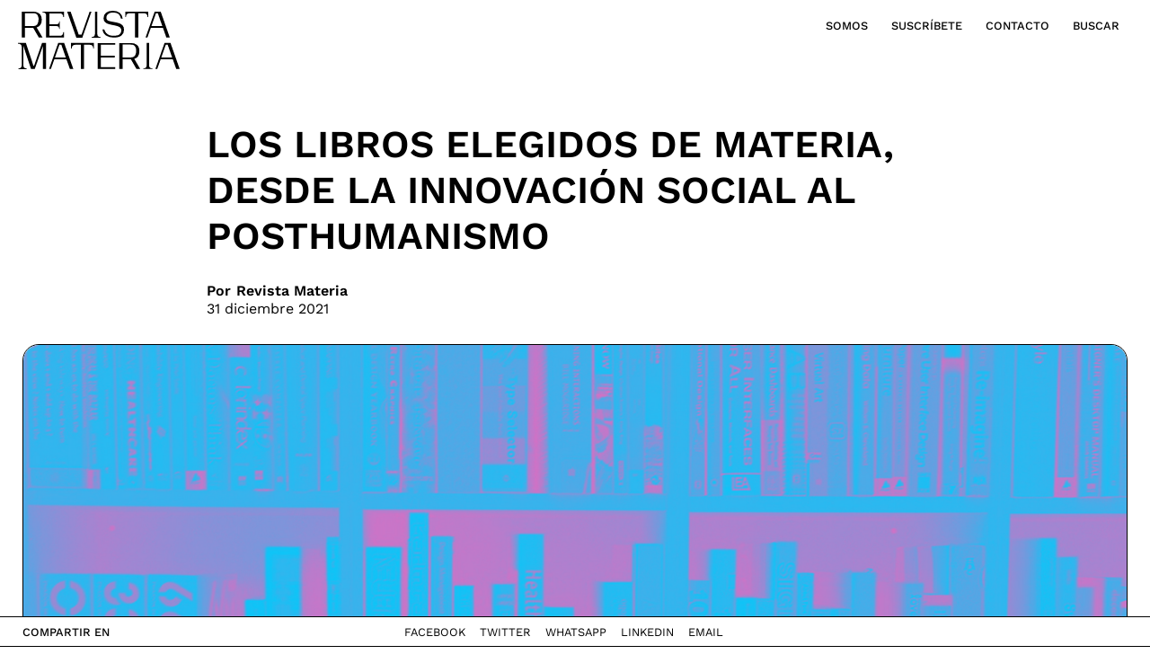

--- FILE ---
content_type: text/html; charset=UTF-8
request_url: https://www.revistamateria.com/opinion/resena/los-libros-elegidos-de-materia-desde-la-innovacion-social-al-posthumanismo/
body_size: 21326
content:
<!DOCTYPE html><html><head><meta charset="utf-8"><meta http-equiv="X-UA-Compatible" content="IE=edge"><meta name="viewport" content="width=device-width, initial-scale=1, shrink-to-fit=no"><meta name="msapplication-TileImage" content="https://www.revistamateria.com/wp-content/themes/revistamateria/img/icon/ms-icon-144x144.png"><link data-optimized="1" rel="stylesheet" type="text/css" media="all" href="https://www.revistamateria.com/wp-content/litespeed/css/02dadd16ec4fead2d1b616dae0ede15c.css?ver=de15c"><link rel="preconnect" href="https://fonts.googleapis.com"><link rel="preconnect" href="https://fonts.gstatic.com" crossorigin><link data-optimized="1" href="https://www.revistamateria.com/wp-content/litespeed/css/7df3cb3959ef317d7da754d183524b74.css?ver=24b74" rel="stylesheet"><link data-optimized="1" rel="stylesheet" type="text/css" media="all" href="https://www.revistamateria.com/wp-content/litespeed/css/053490aee7a960f1546b8a3403de27ff.css?ver=e27ff"><link data-optimized="1" rel="stylesheet" type="text/css" media="all" href="https://www.revistamateria.com/wp-content/litespeed/css/397813aa05402f727786d90e5f189f10.css?ver=89f10" /><link data-optimized="1" rel="stylesheet" type="text/css" media="all" href="https://www.revistamateria.com/wp-content/litespeed/css/d2e32376c00e5bf966bb1522119be402.css?ver=be402"><link data-optimized="1" rel="stylesheet" type="text/css" media="all" href="https://www.revistamateria.com/wp-content/litespeed/css/aefa7433e67c0785f51a2cf380c31497.css?ver=61f23"><link rel="apple-touch-icon" sizes="57x57" href="https://www.revistamateria.com/wp-content/themes/revistamateria/img/icon/apple-icon-57x57.png"><link rel="apple-touch-icon" sizes="60x60" href="https://www.revistamateria.com/wp-content/themes/revistamateria/img/icon/apple-icon-60x60.png"><link rel="apple-touch-icon" sizes="72x72" href="https://www.revistamateria.com/wp-content/themes/revistamateria/img/icon/apple-icon-72x72.png"><link rel="apple-touch-icon" sizes="76x76" href="https://www.revistamateria.com/wp-content/themes/revistamateria/img/icon/apple-icon-76x76.png"><link rel="apple-touch-icon" sizes="114x114" href="https://www.revistamateria.com/wp-content/themes/revistamateria/img/icon/apple-icon-114x114.png"><link rel="apple-touch-icon" sizes="120x120" href="https://www.revistamateria.com/wp-content/themes/revistamateria/img/icon/apple-icon-120x120.png"><link rel="apple-touch-icon" sizes="144x144" href="https://www.revistamateria.com/wp-content/themes/revistamateria/img/icon/apple-icon-144x144.png"><link rel="apple-touch-icon" sizes="152x152" href="https://www.revistamateria.com/wp-content/themes/revistamateria/img/icon/apple-icon-152x152.png"><link rel="apple-touch-icon" sizes="180x180" href="https://www.revistamateria.com/wp-content/themes/revistamateria/img/icon/apple-icon-180x180.png"><link rel="icon" type="image/png" sizes="192x192" href="https://www.revistamateria.com/wp-content/themes/revistamateria/img/icon/android-icon-192x192.png"><link rel="icon" type="image/png" sizes="32x32" href="https://www.revistamateria.com/wp-content/themes/revistamateria/img/icon/favicon-32x32.png"><link rel="icon" type="image/png" sizes="96x96" href="https://www.revistamateria.com/wp-content/themes/revistamateria/img/icon/favicon-96x96.png"><link rel="icon" type="image/png" sizes="16x16" href="https://www.revistamateria.com/wp-content/themes/revistamateria/img/icon/favicon-16x16.png"><link rel="manifest" href="https://www.revistamateria.com/wp-content/themes/revistamateria/img/icon/manifest.json"><meta name='robots' content='index, follow, max-image-preview:large, max-snippet:-1, max-video-preview:-1' /><title>Los libros elegidos de Materia, desde la innovación social al posthumanismo - Revista Materia</title><meta name="description" content="Para cerrar este 2021 te dejamos una selección de libros sobre diseño, algunos de nuestros favoritos, clásicos y novedades locales e internacionales, que abordan nuevas y frescas perspectivas para el diseño y la arquitectura, desde el reconocimiento de su poder transformador para la sociedad." /><link rel="canonical" href="https://www.revistamateria.com/opinion/resena/los-libros-elegidos-de-materia-desde-la-innovacion-social-al-posthumanismo/" /><meta property="og:locale" content="es_ES" /><meta property="og:type" content="article" /><meta property="og:title" content="Los libros elegidos de Materia, desde la innovación social al posthumanismo - Revista Materia" /><meta property="og:description" content="Para cerrar este 2021 te dejamos una selección de libros sobre diseño, algunos de nuestros favoritos, clásicos y novedades locales e internacionales, que abordan nuevas y frescas perspectivas para el diseño y la arquitectura, desde el reconocimiento de su poder transformador para la sociedad." /><meta property="og:url" content="https://www.revistamateria.com/opinion/resena/los-libros-elegidos-de-materia-desde-la-innovacion-social-al-posthumanismo/" /><meta property="og:site_name" content="Revista Materia" /><meta property="article:publisher" content="https://www.facebook.com/revistamateriapuntocom" /><meta property="article:published_time" content="2021-12-31T18:40:10+00:00" /><meta property="article:modified_time" content="2021-12-31T19:04:43+00:00" /><meta property="og:image" content="https://www.revistamateria.com/wp-content/uploads/2021/12/lithium_tapa_abierto-scaled.jpg" /><meta property="og:image:width" content="2560" /><meta property="og:image:height" content="1905" /><meta property="og:image:type" content="image/jpeg" /><meta name="author" content="jpvergara" /><meta name="twitter:card" content="summary_large_image" /><meta name="twitter:label1" content="Escrito por" /><meta name="twitter:data1" content="jpvergara" /><meta name="twitter:label2" content="Tiempo de lectura" /><meta name="twitter:data2" content="1 minuto" /> <script type="application/ld+json" class="yoast-schema-graph">{"@context":"https://schema.org","@graph":[{"@type":"Article","@id":"https://www.revistamateria.com/opinion/resena/los-libros-elegidos-de-materia-desde-la-innovacion-social-al-posthumanismo/#article","isPartOf":{"@id":"https://www.revistamateria.com/opinion/resena/los-libros-elegidos-de-materia-desde-la-innovacion-social-al-posthumanismo/"},"author":{"name":"jpvergara","@id":"https://www.revistamateria.com/#/schema/person/41aa3684f0d6fea1445c15be116e1b14"},"headline":"Los libros elegidos de Materia, desde la innovación social al posthumanismo","datePublished":"2021-12-31T18:40:10+00:00","dateModified":"2021-12-31T19:04:43+00:00","mainEntityOfPage":{"@id":"https://www.revistamateria.com/opinion/resena/los-libros-elegidos-de-materia-desde-la-innovacion-social-al-posthumanismo/"},"wordCount":2009,"publisher":{"@id":"https://www.revistamateria.com/#organization"},"image":{"@id":"https://www.revistamateria.com/opinion/resena/los-libros-elegidos-de-materia-desde-la-innovacion-social-al-posthumanismo/#primaryimage"},"thumbnailUrl":"https://www.revistamateria.com/wp-content/uploads/2021/12/lithium_tapa_abierto-scaled.jpg","keywords":["Alice Rawsthorn","Design thinking","destacado","diseño centrado en el usuario","diseño d eemrgencia","editoriales de arquitectur","Innovación social","la ciudad como texto","libros","Libros de Arquitectura","libros de diseño","nuevas ciudades","posthumanismo","Urbanismo","Victor Papanek"],"articleSection":["Opinión","Reseña"],"inLanguage":"es"},{"@type":"WebPage","@id":"https://www.revistamateria.com/opinion/resena/los-libros-elegidos-de-materia-desde-la-innovacion-social-al-posthumanismo/","url":"https://www.revistamateria.com/opinion/resena/los-libros-elegidos-de-materia-desde-la-innovacion-social-al-posthumanismo/","name":"Los libros elegidos de Materia, desde la innovación social al posthumanismo - Revista Materia","isPartOf":{"@id":"https://www.revistamateria.com/#website"},"primaryImageOfPage":{"@id":"https://www.revistamateria.com/opinion/resena/los-libros-elegidos-de-materia-desde-la-innovacion-social-al-posthumanismo/#primaryimage"},"image":{"@id":"https://www.revistamateria.com/opinion/resena/los-libros-elegidos-de-materia-desde-la-innovacion-social-al-posthumanismo/#primaryimage"},"thumbnailUrl":"https://www.revistamateria.com/wp-content/uploads/2021/12/lithium_tapa_abierto-scaled.jpg","datePublished":"2021-12-31T18:40:10+00:00","dateModified":"2021-12-31T19:04:43+00:00","description":"Para cerrar este 2021 te dejamos una selección de libros sobre diseño, algunos de nuestros favoritos, clásicos y novedades locales e internacionales, que abordan nuevas y frescas perspectivas para el diseño y la arquitectura, desde el reconocimiento de su poder transformador para la sociedad.","breadcrumb":{"@id":"https://www.revistamateria.com/opinion/resena/los-libros-elegidos-de-materia-desde-la-innovacion-social-al-posthumanismo/#breadcrumb"},"inLanguage":"es","potentialAction":[{"@type":"ReadAction","target":["https://www.revistamateria.com/opinion/resena/los-libros-elegidos-de-materia-desde-la-innovacion-social-al-posthumanismo/"]}]},{"@type":"ImageObject","inLanguage":"es","@id":"https://www.revistamateria.com/opinion/resena/los-libros-elegidos-de-materia-desde-la-innovacion-social-al-posthumanismo/#primaryimage","url":"https://www.revistamateria.com/wp-content/uploads/2021/12/lithium_tapa_abierto-scaled.jpg","contentUrl":"https://www.revistamateria.com/wp-content/uploads/2021/12/lithium_tapa_abierto-scaled.jpg","width":2560,"height":1905,"caption":"Lithium ©ARQ Ediciones"},{"@type":"BreadcrumbList","@id":"https://www.revistamateria.com/opinion/resena/los-libros-elegidos-de-materia-desde-la-innovacion-social-al-posthumanismo/#breadcrumb","itemListElement":[{"@type":"ListItem","position":1,"name":"Portada","item":"https://www.revistamateria.com/"},{"@type":"ListItem","position":2,"name":"Los libros elegidos de Materia, desde la innovación social al posthumanismo"}]},{"@type":"WebSite","@id":"https://www.revistamateria.com/#website","url":"https://www.revistamateria.com/","name":"Revista Materia","description":"","publisher":{"@id":"https://www.revistamateria.com/#organization"},"potentialAction":[{"@type":"SearchAction","target":{"@type":"EntryPoint","urlTemplate":"https://www.revistamateria.com/?s={search_term_string}"},"query-input":{"@type":"PropertyValueSpecification","valueRequired":true,"valueName":"search_term_string"}}],"inLanguage":"es"},{"@type":"Organization","@id":"https://www.revistamateria.com/#organization","name":"Revista Materia","url":"https://www.revistamateria.com/","logo":{"@type":"ImageObject","inLanguage":"es","@id":"https://www.revistamateria.com/#/schema/logo/image/","url":"https://www.revistamateria.com/wp-content/uploads/2021/09/RevistaMateria_logo_HigRes.png","contentUrl":"https://www.revistamateria.com/wp-content/uploads/2021/09/RevistaMateria_logo_HigRes.png","width":4059,"height":1468,"caption":"Revista Materia"},"image":{"@id":"https://www.revistamateria.com/#/schema/logo/image/"},"sameAs":["https://www.facebook.com/revistamateriapuntocom","https://www.instagram.com/revista_materia/","https://www.youtube.com/channel/UCFDn1dzDq90l3mP9QDmnARQ"]},{"@type":"Person","@id":"https://www.revistamateria.com/#/schema/person/41aa3684f0d6fea1445c15be116e1b14","name":"jpvergara","image":{"@type":"ImageObject","inLanguage":"es","@id":"https://www.revistamateria.com/#/schema/person/image/","url":"https://secure.gravatar.com/avatar/a37ea614c5c17e7ea6be99e6c130992c7b15065abd2eac3d21b03d511ff3bdab?s=96&d=mm&r=g","contentUrl":"https://secure.gravatar.com/avatar/a37ea614c5c17e7ea6be99e6c130992c7b15065abd2eac3d21b03d511ff3bdab?s=96&d=mm&r=g","caption":"jpvergara"},"url":"https://www.revistamateria.com/author/jpvergara/"}]}</script> <link rel='dns-prefetch' href='//static.addtoany.com' /><link rel='dns-prefetch' href='//www.googletagmanager.com' /><link rel='dns-prefetch' href='//pagead2.googlesyndication.com' /><link rel="alternate" title="oEmbed (JSON)" type="application/json+oembed" href="https://www.revistamateria.com/wp-json/oembed/1.0/embed?url=https%3A%2F%2Fwww.revistamateria.com%2Fopinion%2Fresena%2Flos-libros-elegidos-de-materia-desde-la-innovacion-social-al-posthumanismo%2F" /><link rel="alternate" title="oEmbed (XML)" type="text/xml+oembed" href="https://www.revistamateria.com/wp-json/oembed/1.0/embed?url=https%3A%2F%2Fwww.revistamateria.com%2Fopinion%2Fresena%2Flos-libros-elegidos-de-materia-desde-la-innovacion-social-al-posthumanismo%2F&#038;format=xml" /><style id='wp-img-auto-sizes-contain-inline-css' type='text/css'>img:is([sizes=auto i],[sizes^="auto," i]){contain-intrinsic-size:3000px 1500px}</style><style id='wp-emoji-styles-inline-css' type='text/css'>img.wp-smiley,img.emoji{display:inline!important;border:none!important;box-shadow:none!important;height:1em!important;width:1em!important;margin:0 0.07em!important;vertical-align:-0.1em!important;background:none!important;padding:0!important}</style><link data-optimized="1" rel='stylesheet' id='wp-block-library-css' href='https://www.revistamateria.com/wp-content/litespeed/css/04dfa1077a296b72d2a2747314c9f725.css?ver=9ea1d' type='text/css' media='all' /><style id='wp-block-library-inline-css' type='text/css'></style><style id='classic-theme-styles-inline-css' type='text/css'>/*! This file is auto-generated */
.wp-block-button__link{color:#fff;background-color:#32373c;border-radius:9999px;box-shadow:none;text-decoration:none;padding:calc(.667em + 2px) calc(1.333em + 2px);font-size:1.125em}.wp-block-file__button{background:#32373c;color:#fff;text-decoration:none}</style><link data-optimized="1" rel='stylesheet' id='dnd-upload-cf7-css' href='https://www.revistamateria.com/wp-content/litespeed/css/812881fed97fb02d1c616a135951c52c.css?ver=49d86' type='text/css' media='all' /><link data-optimized="1" rel='stylesheet' id='contact-form-7-css' href='https://www.revistamateria.com/wp-content/litespeed/css/42966e7435339c26a807862fc27c7d7a.css?ver=b2219' type='text/css' media='all' /><link data-optimized="1" rel='stylesheet' id='walcf7-datepicker-css-css' href='https://www.revistamateria.com/wp-content/litespeed/css/e1e0cd67d19e1e86a62359da6f13d467.css?ver=f3455' type='text/css' media='all' /><link data-optimized="1" rel='stylesheet' id='addtoany-css' href='https://www.revistamateria.com/wp-content/litespeed/css/91ac96075a477d5502832baaaae1d080.css?ver=7299c' type='text/css' media='all' /> <script data-optimized="1" type="text/javascript" id="addtoany-core-js-before">window.a2a_config=window.a2a_config||{};a2a_config.callbacks=[];a2a_config.overlays=[];a2a_config.templates={};a2a_localize={Share:"Compartir",Save:"Guardar",Subscribe:"Suscribir",Email:"Correo electrónico",Bookmark:"Marcador",ShowAll:"Mostrar todo",ShowLess:"Mostrar menos",FindServices:"Encontrar servicio(s)",FindAnyServiceToAddTo:"Encuentra al instante cualquier servicio para añadir a",PoweredBy:"Funciona con",ShareViaEmail:"Compartir por correo electrónico",SubscribeViaEmail:"Suscribirse a través de correo electrónico",BookmarkInYourBrowser:"Añadir a marcadores de tu navegador",BookmarkInstructions:"Presiona «Ctrl+D» o «\u2318+D» para añadir esta página a marcadores",AddToYourFavorites:"Añadir a tus favoritos",SendFromWebOrProgram:"Enviar desde cualquier dirección o programa de correo electrónico ",EmailProgram:"Programa de correo electrónico",More:"Más&#8230;",ThanksForSharing:"¡Gracias por compartir!",ThanksForFollowing:"¡Gracias por seguirnos!"}</script> <script data-optimized="1" type="text/javascript" defer src="https://www.revistamateria.com/wp-content/litespeed/js/443bab7be7b27fd51645b533f712b61e.js?ver=2b61e" id="addtoany-core-js"></script> <script data-optimized="1" type="text/javascript" defer src="https://www.revistamateria.com/wp-content/litespeed/js/d716f16a31d0a7d753124e15e19391b9.js?ver=6d1da" id="addtoany-jquery-js"></script> 
 <script type="text/javascript" src="https://www.googletagmanager.com/gtag/js?id=G-3MT60MDEH0" id="google_gtagjs-js" async></script> <script type="text/javascript" id="google_gtagjs-js-after">/*  */
window.dataLayer = window.dataLayer || [];function gtag(){dataLayer.push(arguments);}
gtag("set","linker",{"domains":["www.revistamateria.com"]});
gtag("js", new Date());
gtag("set", "developer_id.dZTNiMT", true);
gtag("config", "G-3MT60MDEH0", {"googlesitekit_post_type":"post"});
//# sourceURL=google_gtagjs-js-after
/*  */</script> <link rel="https://api.w.org/" href="https://www.revistamateria.com/wp-json/" /><link rel="alternate" title="JSON" type="application/json" href="https://www.revistamateria.com/wp-json/wp/v2/posts/1346" /><link rel="EditURI" type="application/rsd+xml" title="RSD" href="https://www.revistamateria.com/xmlrpc.php?rsd" /><meta name="generator" content="WordPress 6.9" /><link rel='shortlink' href='https://www.revistamateria.com/?p=1346' /><meta name="generator" content="Site Kit by Google 1.170.0" /><meta name="google-adsense-platform-account" content="ca-host-pub-2644536267352236"><meta name="google-adsense-platform-domain" content="sitekit.withgoogle.com">
<style type="text/css">.recentcomments a{display:inline!important;padding:0!important;margin:0!important}</style><noscript><style>.lazyload[data-src]{display:none !important;}</style></noscript><style>.lazyload{background-image:none!important}.lazyload:before{background-image:none!important}</style> <script type="text/javascript" async="async" src="https://pagead2.googlesyndication.com/pagead/js/adsbygoogle.js?client=ca-pub-7374199313509769&amp;host=ca-host-pub-2644536267352236" crossorigin="anonymous"></script> </head><body class="wp-singular post-template-default single single-post postid-1346 single-format-standard wp-theme-revistamateria"><div class="body"><div class="contenedor-submenu"><div class="pos"><div class="grupo"><div class="container-fluid"><div class="paginas"><div class="interior"><div class="menu-menu-container"><ul id="menu-menu" class="menu"><li id="menu-item-5057" class="menu-item menu-item-type-post_type menu-item-object-page menu-item-5057"><a href="https://www.revistamateria.com/somos/">Somos</a></li><li id="menu-item-5058" class="suscribirme menu-item menu-item-type-custom menu-item-object-custom menu-item-5058"><a href="#">Suscríbete</a></li><li id="menu-item-36" class="menu-item menu-item-type-custom menu-item-object-custom menu-item-has-children menu-item-36"><a href="#">Contacto</a><ul class="sub-menu"><li id="menu-item-37" class="menu-item menu-item-type-post_type menu-item-object-page menu-item-37"><a href="https://www.revistamateria.com/conversemos/">Conversemos</a></li><li id="menu-item-38" class="menu-item menu-item-type-post_type menu-item-object-page menu-item-38"><a href="https://www.revistamateria.com/publica-con-nosotros/">Publica con nosotros</a></li><li id="menu-item-39" class="menu-item menu-item-type-post_type menu-item-object-page menu-item-39"><a href="https://www.revistamateria.com/publicidad/">Publicidad</a></li><li id="menu-item-40" class="menu-item menu-item-type-custom menu-item-object-custom menu-item-40"><a target="_blank" href="https://www.instagram.com/revista_materia/">Instagram</a></li><li id="menu-item-41" class="menu-item menu-item-type-custom menu-item-object-custom menu-item-41"><a target="_blank" href="https://www.youtube.com/channel/UCFDn1dzDq90l3mP9QDmnARQ">YouTube</a></li></ul></li><li id="menu-item-109" class="ultimo menu-item menu-item-type-custom menu-item-object-custom menu-item-109"><a href="/?s">Buscar</a></li></ul></div></div></div></div></div></div></div><div class="parche"><div class="container-fluid"><div class="paginas"><div class="row"><div class="col-6 col-lg-3">
<a href="https://www.revistamateria.com/" class="logob" title="Revista Materia"><img class="img-fluid skip-lazy" src="https://www.revistamateria.com/wp-content/themes/revistamateria/img/logo.svg" alt="Revista Materia"></a></div></div></div></div></div><header id="header"><div class="container-fluid"><div class="paginas"><div class="row"><div class="col-6 col-lg-3">
<a href="https://www.revistamateria.com/" class="logo" title="Revista Materia"><img class="img-fluid skip-lazy" src="https://www.revistamateria.com/wp-content/themes/revistamateria/img/logo.svg" alt="Revista Materia"></a></div><div class="col-6 col-lg-9"><div class="clearfix"><div class="menu-menu-container"><ul id="menu-menu-1" class="menu"><li class="menu-item menu-item-type-post_type menu-item-object-page menu-item-5057"><a href="https://www.revistamateria.com/somos/">Somos</a></li><li class="suscribirme menu-item menu-item-type-custom menu-item-object-custom menu-item-5058"><a href="#">Suscríbete</a></li><li class="menu-item menu-item-type-custom menu-item-object-custom menu-item-has-children menu-item-36"><a href="#">Contacto</a><ul class="sub-menu"><li class="menu-item menu-item-type-post_type menu-item-object-page menu-item-37"><a href="https://www.revistamateria.com/conversemos/">Conversemos</a></li><li class="menu-item menu-item-type-post_type menu-item-object-page menu-item-38"><a href="https://www.revistamateria.com/publica-con-nosotros/">Publica con nosotros</a></li><li class="menu-item menu-item-type-post_type menu-item-object-page menu-item-39"><a href="https://www.revistamateria.com/publicidad/">Publicidad</a></li><li class="menu-item menu-item-type-custom menu-item-object-custom menu-item-40"><a target="_blank" href="https://www.instagram.com/revista_materia/">Instagram</a></li><li class="menu-item menu-item-type-custom menu-item-object-custom menu-item-41"><a target="_blank" href="https://www.youtube.com/channel/UCFDn1dzDq90l3mP9QDmnARQ">YouTube</a></li></ul></li><li class="ultimo menu-item menu-item-type-custom menu-item-object-custom menu-item-109"><a href="/?s">Buscar</a></li></ul></div><div class="mobile"><div class="submenu">
<a href="#" class="menu-trigger">Menú</a>
<a href="https://www.revistamateria.com/?s">Buscar</a></div>
<a href="#" class="menu-trigger cerrar"><img class="img-fluid lazyload" src="[data-uri]" alt="Cerrar" data-src="https://www.revistamateria.com/wp-content/themes/revistamateria/img/iconos/cerrar.png" decoding="async" data-eio-rwidth="37" data-eio-rheight="40"><noscript><img class="img-fluid" src="https://www.revistamateria.com/wp-content/themes/revistamateria/img/iconos/cerrar.png" alt="Cerrar" data-eio="l"></noscript></a></div></div></div></div></div></div></header><div id="main"><div class="fix-compartir"><div class="container-fluid"><div class="paginas"><div class="row gutter"><div class="col-3 col-lg-4">
<span class="tit">Compartir en</span></div><div class="col-9 col-lg-4"><div class="a2a_kit a2a_kit_size_20 addtoany_list" data-a2a-url="https://www.revistamateria.com/opinion/resena/los-libros-elegidos-de-materia-desde-la-innovacion-social-al-posthumanismo/" data-a2a-title="Los libros elegidos de Materia, desde la innovación social al posthumanismo"><a class="a2a_button_facebook" href="https://www.addtoany.com/add_to/facebook?linkurl=https%3A%2F%2Fwww.revistamateria.com%2Fopinion%2Fresena%2Flos-libros-elegidos-de-materia-desde-la-innovacion-social-al-posthumanismo%2F&amp;linkname=Los%20libros%20elegidos%20de%20Materia%2C%20desde%20la%20innovaci%C3%B3n%20social%20al%20posthumanismo" title="Facebook" rel="nofollow noopener" target="_blank"></a><a class="a2a_button_twitter" href="https://www.addtoany.com/add_to/twitter?linkurl=https%3A%2F%2Fwww.revistamateria.com%2Fopinion%2Fresena%2Flos-libros-elegidos-de-materia-desde-la-innovacion-social-al-posthumanismo%2F&amp;linkname=Los%20libros%20elegidos%20de%20Materia%2C%20desde%20la%20innovaci%C3%B3n%20social%20al%20posthumanismo" title="Twitter" rel="nofollow noopener" target="_blank"></a><a class="a2a_button_whatsapp" href="https://www.addtoany.com/add_to/whatsapp?linkurl=https%3A%2F%2Fwww.revistamateria.com%2Fopinion%2Fresena%2Flos-libros-elegidos-de-materia-desde-la-innovacion-social-al-posthumanismo%2F&amp;linkname=Los%20libros%20elegidos%20de%20Materia%2C%20desde%20la%20innovaci%C3%B3n%20social%20al%20posthumanismo" title="WhatsApp" rel="nofollow noopener" target="_blank"></a><a class="a2a_button_linkedin" href="https://www.addtoany.com/add_to/linkedin?linkurl=https%3A%2F%2Fwww.revistamateria.com%2Fopinion%2Fresena%2Flos-libros-elegidos-de-materia-desde-la-innovacion-social-al-posthumanismo%2F&amp;linkname=Los%20libros%20elegidos%20de%20Materia%2C%20desde%20la%20innovaci%C3%B3n%20social%20al%20posthumanismo" title="LinkedIn" rel="nofollow noopener" target="_blank"></a><a class="a2a_button_email" href="https://www.addtoany.com/add_to/email?linkurl=https%3A%2F%2Fwww.revistamateria.com%2Fopinion%2Fresena%2Flos-libros-elegidos-de-materia-desde-la-innovacion-social-al-posthumanismo%2F&amp;linkname=Los%20libros%20elegidos%20de%20Materia%2C%20desde%20la%20innovaci%C3%B3n%20social%20al%20posthumanismo" title="Email" rel="nofollow noopener" target="_blank"></a><a class="a2a_dd addtoany_no_icon addtoany_share_save addtoany_share" href="https://www.addtoany.com/share">Compartir</a></div></div></div></div></div></div><section class="detalle"><div class="container-fluid"><div class="paginas"><div class="row"><div class="col-12 col-lg-10 offset-lg-1"><div class="interior"><div class="titulo"><h1>Los libros elegidos de Materia, desde la innovación social al posthumanismo</h1></div><div class="data">
<span class="autor">Por<a href="#" data-toggle="modal" data-target="#miautor">Revista Materia</a></span>
<span class="fecha">31 diciembre 2021</span></div></div></div></div><div class="row"><div class="col-12"><div class="banner imagen">
<img class="img-fluid skip-lazy" src="/wp-content/thumbgen_cache/6a24a48110fb6fa200de47d5b151635b.png" alt="Los libros elegidos de Materia, desde la innovación social al posthumanismo"></div><div class="caption especial"><p></p></div></div></div><div class="row"><div class="col-12 col-lg-10 offset-lg-1"><div class="interior"><p>Para cerrar este 2021 te dejamos una selección de libros sobre diseño, algunos de nuestros favoritos, clásicos y novedades locales e internacionales, que abordan nuevas y frescas perspectivas para el diseño y la arquitectura. Desde un enfoque que reconoce el poder transformador de estas disciplinas se tocan temas que son preocupaciones actuales de estas prácticas, como la sustentabilidad a nivel industria y del territorio, la tecnología, el diseño estratégico y colaborativo, la innovación social, el rol del diseño y arquitectura en la emergencia sanitaria y climática que hoy vivimos, las ciudades y las nueva formas de habitarlas y también los cambios que necesita plantearse el diseño en nuestra era, centrándose en el humano y también en los elementos no humanos que forman parte del ecosistema.</p><p><strong>De Chile: La ciudad, la historia y el territorio</strong></p><p><strong>“La ciudad como texto” de Carola Ureta Marín (2021)</strong></p><p><img fetchpriority="high" decoding="async" src="https://www.revistamateria.com/wp-content/uploads/2021/12/portada-Carola-Ureta.jpg" alt="" width="455" height="600" /></p><p>Este libro rescata un momento histórico para Chile, el despertar social de octubre de 2019 donde los muros también se convirtieron en protagonistas de las manifestaciones, a través de grafitos, rayados, carteles y distintas expresiones gráficas, mensajes grabados en las paredes de la ciudad, en una de los ejes centrales de Santiago, Alameda-Providencia, desde la Plaza Dignidad a La Moneda. La diseñadora Carola Ureta registró a través de 136 fotografías más de dos kilómetros de mensajes gritados en las calles el día 36 del estallido social, antes de que fueran borrados, los que se pueden recorrer virtualmente en el sitio web <a href="http://www.laciudadcomotexto.cl">www.laciudadcomotexto.cl </a></p><p>Este libro es la plataforma física del proyecto, con fotografías a página completa a color y de la censura (material registrado el 2020 con el artista Caiozzama). También incluye una serie de ilustraciones, los «Hitos del Estallido» sobre acontecimientos destacados entre octubre de 2019 a septiembre de 2021 y mas de 50 textos de colaboradores invitados -arquitectos, diseñadores, artistas, historiadores, críticos de arte- para reflexionar y profundizar el diálogo sobre este proyecto, la relevancia del espacio de la ciudad como testigo de prácticas, identidades y la memoria social.</p><p><a href="https://market.galeriacima.cl/libro-la-ciudad-como-texto">Disponible en Galeria Cima market</a></p><ul><li style="list-style-type: none;" aria-level="1"></li></ul><p><strong>«Lithium. Estados de Agotamiento» Ediciones ARQ y Het Nieuwe Instituut (2021) </strong></p><p><img decoding="async" src="[data-uri]" alt="" width="572" height="465" data-src="https://www.revistamateria.com/wp-content/uploads/2021/12/litium-2.jpg" class="lazyload" data-eio-rwidth="700" data-eio-rheight="617" /><noscript><img decoding="async" src="https://www.revistamateria.com/wp-content/uploads/2021/12/litium-2.jpg" alt="" width="572" height="465" data-eio="l" /></noscript></p><p>Este libro bilingüe inglés-español deriva de una exposición del mismo nombre realizada entre septiembre de 2020 y agosto de 2021 por el Het Nieuwe Instituut (Países Bajos), “destacando los aspectos beneficiosos y destructivos de la eterna búsqueda humana de energía”. La publicación profundiza en los efectos que tiene la extracción a largo plazo del litio, que hoy es clave para la transición hacia las energías renovables, provocando la degradación y el colapso de ecosistemas enteros. Pasando por salares de Bolivia, Chile y balnearios europeos, se intenta llegar a los sujetos y objetos alimentados por este elemento.</p><p>Su aproximación a las prácticas extractivistas y sus consecuencias es desde un enfoque interdisciplinario, e incluye textos del profesor y jefe del Doctorado en Arquitectura y Estudios Urbanos UC, Pedro Alonso (“Evaporations / Evaporaciones”), del arquitecto y editor de ARQ Ediciones, Francisco Díaz («Arquitecturas de la bipolaridad»), investigaciones del Lithium Triangle Research Studio del Master en Arquitectura Medioambiental del Royal College of Art en el desierto de Atacama (impactos socioambientales a largo plazo que provoca sobre pueblos, ecosistemas, culturas y microorganismos), contribuciones de científicos como Cristina Dorador, filósofos como Byung-Chul Han, y el periodista Daniel Matamala, entre otros.</p><p><a href="https://edicionesarq.bootic.net/products/lithium">Puedes encontrarlo en Ediciones ARQ</a></p><p>&nbsp;</p><p><b>«Todos juntos: Iconografia y contracultura 1964-1974» de Mauricio Vico (2018, Ediciones Fulgor)</b></p><p><img decoding="async" class="img-fluid lazyload" src="[data-uri]" alt="" width="553" height="553" data-src="https://www.revistamateria.com/wp-content/uploads/2021/12/image_e492943a-ef00-4270-bc3b-721c739fac30_800x.jpg" data-eio-rwidth="800" data-eio-rheight="800" /><noscript><img decoding="async" class=" img-fluid" src="https://www.revistamateria.com/wp-content/uploads/2021/12/image_e492943a-ef00-4270-bc3b-721c739fac30_800x.jpg" alt="" width="553" height="553" data-eio="l" /></noscript></p><p>Mauricio Vico es profesor, académico y director del Departamento de Diseño de la Facultad de Arquitectura y Urbanismo de la Universidad de Chile. Además es uno d los investigadores del diseño más destacados de Chile, analizando la expresión gráfica de distintos momentos del país y cómo ésta es el reflejo de la sociedad y los cambios sociales de las distintas épocas, en su libro Todos Juntos, alusión a la popular canción del grupo de rock Los Jaivas, profundiza en la reflexión sobre el material impreso en Chile entre 1964 y 1974, un tiempo donde se soñaba con cambiar el mundo, y que tuvo un violento quiebre en 1973. Aquí relaciona el pensamiento de la época y los distintos acontecimientos con las manifestaciones gráficas, que se vincularon con los movimientos hippie, psicodélico y el pop art, característicos de la «contracultura» de la época. <b> </b></p><p>Anteriormente Vico publicó, «Un grito en la pared : psicodelia, compromiso político y exilio en el cartel chileno» y «El afiche político en Chile 1970-2013 : Unidad Popular, clandestinidad, transición democrática y movimientos sociales».</p><p>Puedes encontrarlo en <a href="https://edicionesfulgor.cl/portfolio/editora/">Ediciones Fulgor</a> y tiendas especializadas como la de <a href="https://www.tipomovil.cl/products/todos-juntos">Tipomóvil</a>.</p><p><strong>Nuevos clásicos </strong></p><p><strong>«El Diseño como actitud» de Alice Rawsthorn</strong></p><p><img decoding="async" src="[data-uri]" alt="" width="416" height="585" data-src="https://www.revistamateria.com/wp-content/uploads/2021/12/portada_diseno-como-actitud.png" class="lazyload" data-eio-rwidth="520" data-eio-rheight="752" /><noscript><img decoding="async" src="https://www.revistamateria.com/wp-content/uploads/2021/12/portada_diseno-como-actitud.png" alt="" width="416" height="585" data-eio="l" /></noscript></p><p><span style="font-weight: 400;">Con este libro que nace de una compilación de columnas escritas para la revista Frieze sobre los temas más relevantes del diseño contemporáneo, Rawsthorn ofrece su visión sobre el impacto que el diseño ejerce sobre nuestro presente y futuro. La premiada crítica de diseño plantea al diseño como agente de cambio para crear nuevas formas y sistemas para los cambios medioambientales, sociopoliticos y tecnológicos, además de explorar y contar ejemplos de cómo lo están haciendo las nuevas generaciones de diseñadores y profesionales implicados en este ámbito, con proyectos que transitan en la colaboración de diferentes disciplinas para enfrentar los desafíos globales,</span><span style="font-weight: 400;">«como la emergencia medioambiental y las crisis de los refugiados, el incremento de la pobreza, el prejuicio, la intolerancia y el extremismo, el reconocimiento de que muchas de las instituciones y sistemas que han organizado nuestra vida durante el último siglo ya no son eficaces, y el aluvión de tecnologías cada vez más complejas y potentes que prometen transformar la sociedad, aunque no siempre para bien». </span></p><p><span style="font-weight: 400;"><a href="https://editorialgg.com.mx/el-dise-o-como-actitud-libro.html">Publicado en español por la editorial Gustavo Gili</a>.</span></p><p><strong>«Cuando todos diseñan: una introducción al diseño para la innovación social» de Ezio Manzini (2015)</strong></p><p><img decoding="async" class="img-fluid lazyload" src="[data-uri]" alt="" width="382" height="563" data-src="https://www.revistamateria.com/wp-content/uploads/2021/12/711loCKB0rS.jpg" data-eio-rwidth="1200" data-eio-rheight="1829" /><noscript><img decoding="async" class=" img-fluid" src="https://www.revistamateria.com/wp-content/uploads/2021/12/711loCKB0rS.jpg" alt="" width="382" height="563" data-eio="l" /></noscript></p><p><span style="font-weight: 400;">Este diseñador y académico italiano, profesor honorario en el Politécnico de Milán, es un referente de la innovación social y la sustentabilidad a nivel mundial en el diseño contemporáneo. Es el creador de la Red DESIS (</span><a href="https://www.desisnetwork.org/"><i><span style="font-weight: 400;">Design for Social Innovation and Sustainability)</span></i></a><span style="font-weight: 400;">  y este es su libro mas popular donde plantea que todos podemos ser diseñadores y coautores de soluciones sociales. Esto a través del trabajo colaborativo para la innovación social y pública, entre los ue llama diseñadores difusos (por intuición) y los expertos (profesionales). Cuenta con ejemplos de casos internacionales (en temas de vivienda y salud) donde se utilizan metodologías el diseño de servicios, a escala de comunidades que pueden escalar para amplificar su impacto a nivel público porque las soluciones involucraron a todos los actores. </span></p><p>Mañana 1 de enero es el lanzamiento de su nuevo libro «Livable Proximity: Ideas for the City that Cares», analizando el futuro de las ciudades. Aquí propone la idea de una ciudad de proximidad, donde todo lo que una persona necesite está solo a minutos de distancia (<span style="font-weight: 400;">“15-minute city”). Una ciudad basada en la vida de sus ciudadanos, con la idea de una proximidad habitable y la colaboración entre los ciudadanos para lograrlo. Esto va en la misma linea urbanística que están siguiendo ciudades como París, Barcelona o Milán. <a href="https://www.amazon.com/Livable-Proximity-Ideas-City-Cares/dp/8831322389">Puedes encontrar el libro aquí.</a></span></p><p>&nbsp;</p><p><strong>Nuevos enfoques para el mundo de hoy </strong></p><p><b>«</b><b>Things We Could Design for more than Human-Centered Worlds» de</b><b> Ron Wakkary (2021, MIT Press)</b></p><p><img decoding="async" src="[data-uri]" alt="" width="392" height="586" data-src="https://www.revistamateria.com/wp-content/uploads/2021/12/A12QBWayywS.jpg" class="lazyload" data-eio-rwidth="1536" data-eio-rheight="2304" /><noscript><img decoding="async" src="https://www.revistamateria.com/wp-content/uploads/2021/12/A12QBWayywS.jpg" alt="" width="392" height="586" data-eio="l" /></noscript></p><p>Ron Wakkary profesor del Future Everyday Cluster de Diseño Industrial en la Universidad Tecnológica de Eindhoven, y se aboca a la investigación de la relación cambiante entre el diseño y la interacción con el hombre y la tecnología, con el objetivo de crear prácticas emergentes que aborden el diseño y su relación con estas. En este libro propone una «deconstrucción del diseño» para cohabitar mejor nuestro mundo con especies y otros elementos que no son humanos.</p><p>Este libro trata sobre el diseño posthumanista, donde los humanos comparten escenario con lo no humano, entendiendo su valor y su relación intrínseca. Para Ron Wakkary el diseño solo centrado en el humano no es la solución a la amenza del cambio climatico y extinciones de las especies, sino que arte del problema, desde el reconocimiento que lo que no es humano se ido agotando o extinguiendo. Por eso propone un diseño relacional, basado en la convivencia y la humildad. Uniendo filosofías posthumanistas con el diseño, realza el valor de las cosas como -no humanos hechos por diseñadores- y pide más compromiso con ellos. «Él llama a su enfoque general &#8216;diseñar con&#8217;: la práctica del diseño en un mundo en el que los humanos comparten el centro del escenario con los no humanos, y en el que estamos unidos material, ética y existencialmente».</p><p><a href="https://mitpress.mit.edu/books/things-we-could-design">Lo puedes revisar aquí</a></p><p>&nbsp;</p><p><b>“Radical Help” de <a href="https://www.latercera.com/tendencias/noticia/hilary-cottam-cada-crisis-es-el-momento-para-la-innovacion-social/EMMG3SQCXRHL7D2X7ZA6CNOBCE/">Hilary Cottam</a> (2019)</b></p><p><img decoding="async" src="[data-uri]" alt="" width="400" height="794" data-src="https://www.revistamateria.com/wp-content/uploads/2021/12/61803AstL.jpg" class="lazyload" data-eio-rwidth="632" data-eio-rheight="1000" /><noscript><img decoding="async" src="https://www.revistamateria.com/wp-content/uploads/2021/12/61803AstL.jpg" alt="" width="400" height="794" data-eio="l" /></noscript></p><p>La reconocida diseñadora de servicios inglesa, propone en este libro los cambios necesarios a su juicio para reinventar la ayuda estatal, tomando como ejemplo los cambios que ella ha implementado en el estado de bienestar del Reino Unido, para que este servicio social incentive a las personas a desarrollarse e ir logrando independencia y una mejor calidad de vida. Aplicando mucho de los métodos del Design Thinking, Cottam ha conseguido cambiar con éxito las dinámicas del estado de bienestar del Reino Unido con un diseño basado en las personas, Su fundamento es que lo más valioso en cada sistema son las personas y las relaciones y conexiones que pueden establecer entre ellas, pero también con otros miembros de su vecindad, instituciones y gobiernos.</p><p><a href="https://www.amazon.com/-/es/Hilary-Cottam/dp/0349009074">Puedes encontrarlo aquí</a></p><p><b>“Until proven Safe” de Geoff Manaugh y Nicola Twilley (2021)</b></p><p><img decoding="async" src="[data-uri]" alt="" width="380" height="596" data-src="https://www.revistamateria.com/wp-content/uploads/2021/12/9780374126582.jpg" class="lazyload" data-eio-rwidth="652" data-eio-rheight="1000" /><noscript><img decoding="async" src="https://www.revistamateria.com/wp-content/uploads/2021/12/9780374126582.jpg" alt="" width="380" height="596" data-eio="l" /></noscript></p><p>Este libro se centra en las historia de las cuarentenas, analizando el pasado, presente y el probable futuro de las cuarentenas y cómo desde la arquitectura se puede contribuir, pensándolo desde una solución espacial a este enemigo invisible que ataca nuestra inmunidad obligándonos a recurrir al aislamiento social. Una investigacion que haba de nuestra historia actual, desde un dialogo interdisciplinario entre la biologia, política, tecnología, arquitetura y diseño. Tratand de vislumbrar soluciones. Los autores son dos reconocidos escritores de prestigiosos medios como el New York Times, The New Yorker, Wired, Geoff Manaugh tiene un especial interés en cómo se relacionan las ciudades con distintos fenómenos de nuestra historia. Fue calificado como uno de los 100 libros imprescindibles del 2021 por revista Time.</p><p><a href="https://untilprovensafe.com">Revisa su sitio web aquí</a></p><p><b>“Haré lo que deseo: diseño y empoderamiento Femenino” de Jimena Acosta y Michelle Millar Fischer (2019, Toronja Ediciones / Editorial G.G.)</b></p><p><img decoding="async" src="[data-uri]" alt="" width="374" height="605" data-src="https://www.revistamateria.com/wp-content/uploads/2021/12/9786079793708_06_x.jpg" class="lazyload" data-eio-rwidth="709" data-eio-rheight="948" /><noscript><img decoding="async" src="https://www.revistamateria.com/wp-content/uploads/2021/12/9786079793708_06_x.jpg" alt="" width="374" height="605" data-eio="l" /></noscript></p><p>Este libro es el catálogo de la exposición del mismo nombre realizada por Jimena Acosta Romero y Michelle Millar Fisher, ambas curadoras expertas en diseño y que se expuso en la Parsons School of Design y en el museo MUCA-Roma de Ciudad de México. El texto invita a reflexionar cómo el diseño ha influido y moldeado la experiencia de vida de las mujeres o quienes se identifican como mujer en un mundo material diseñado por y para hombres. Desde la segunda mitad del siglo XX, pasando por la segundo ola feminista, hasta hoy, se van presentando objetos, interfaces e indumentaria desarrollada para mujeres y su salud o roles que interpretan en la sociedad, desde tampones, sacaleches, test de embarazo, píldora anticonceptiva, etc. Además se cuenta el contexto histórico de la invención y se analiza sus implicancias culturales y prácticas.</p><p><a href="https://editorialgg.com.mx/hare-lo-que-deseo-i-will-what-i-want.html">Puedes revisarlo aquí</a></p></div></div></div></div></div><div class="container-fluid"><div class="paginas"><div class="row"><div class="col-12 col-lg-10 offset-lg-1"><div class="interior"></div></div></div></div></div></section><div class="modal fade" id="miautor" tabindex="-1" role="dialog"><div class="modal-dialog modal-lg" role="document"><div class="modal-content"><div class="modal-header">
<button type="button" class="close" data-dismiss="modal" aria-label="Close"><img class="img-fluid ico lazyload" src="[data-uri]" alt="Cerrar" data-src="https://www.revistamateria.com/wp-content/themes/revistamateria/img/iconos/cerrar.png" decoding="async" data-eio-rwidth="37" data-eio-rheight="40"><noscript><img class="img-fluid ico" src="https://www.revistamateria.com/wp-content/themes/revistamateria/img/iconos/cerrar.png" alt="Cerrar" data-eio="l"></noscript></button></div><div class="modal-body"><div class="container-fluid"><div class="row"><div class="col-12"><div class="modulo"><div class="row"><div class="col-12"><div class="titulo"><h2>Revista Materia</h2></div><div class="row"><div class="col-12 col-lg-8 offset-lg-2"><div class="descripcion"><p><img decoding="async" class="alignnone  wp-image-295 img-fluid lazyload" src="[data-uri]" alt="" width="249" height="85" data-src="https://www.revistamateria.com/wp-content/uploads/2021/09/RevistaMateria_logo_HigRes-300x108.png" data-eio-rwidth="300" data-eio-rheight="108" /><noscript><img decoding="async" class="alignnone  wp-image-295 img-fluid" src="https://www.revistamateria.com/wp-content/uploads/2021/09/RevistaMateria_logo_HigRes-300x108.png" alt="" width="249" height="85" data-eio="l" /></noscript></p><p>Revista Materia es una plataforma digital de difusión, aprendizaje y encuentro en torno al diseño latinoamericano y sus cruces con la arquitectura, la artesanía y las artes visuales.</p><p>Nuestros contenidos buscan generar diálogos en torno a la capacidad del diseño para presentar soluciones a problemáticas sociales, políticas y ambientales.</p></div></div></div><div class="row"><div class="col-12"><div class="row gutter justify-content-center"><div class="col-6 col-lg-3"><div class="modulo"></div></div></div></div></div></div></div></div></div></div></div></div></div></div></div><section class="relacionados"><div class="container-fluid"><div class="paginas"><div class="row"><div class="col-12"><div class="centrar arriba"><div class="flechas"><div class="clearfix">
<a class="atras" id="retroceder1" href="#"><img class="img-fluid ico lazyload" src="[data-uri]" alt="atrás" data-src="https://www.revistamateria.com/wp-content/themes/revistamateria/img/iconos/retroceder.png" decoding="async" data-eio-rwidth="261" data-eio-rheight="66"><noscript><img class="img-fluid ico" src="https://www.revistamateria.com/wp-content/themes/revistamateria/img/iconos/retroceder.png" alt="atrás" data-eio="l"></noscript></a>
<a class="adelante" id="avanzar1" href="#"><img class="img-fluid ico lazyload" src="[data-uri]" alt="adelante" data-src="https://www.revistamateria.com/wp-content/themes/revistamateria/img/iconos/avanzar.png" decoding="async" data-eio-rwidth="261" data-eio-rheight="66"><noscript><img class="img-fluid ico" src="https://www.revistamateria.com/wp-content/themes/revistamateria/img/iconos/avanzar.png" alt="adelante" data-eio="l"></noscript></a></div></div><h2>Contenidos relacionados</h2></div></div></div><div class="entradas"><div class="carrusel"><div class="swiper-container"><div class="swiper-wrapper"><div class="swiper-slide"><div class="modulo"><div class="imagen">
<a href="https://www.revistamateria.com/entrevista/cambiar-la-competencia-por-la-inclusion-los-nuevos-juegos-deportivos-de-gabriel-fontana/"><img class="img-fluid skip-lazy" src="/wp-content/thumbgen_cache/54b8795c23dff1bde836d967453b7983.jpg" alt="Cambiar la competencia por la inclusión: Los nuevos juegos deportivos queer de Gabriel Fontana"></a></div><div class="utils">
<a href="https://www.revistamateria.com/categoria/entrevista/">Entrevista</a></div><h3><a href="https://www.revistamateria.com/entrevista/cambiar-la-competencia-por-la-inclusion-los-nuevos-juegos-deportivos-de-gabriel-fontana/" title="Cambiar la competencia por la inclusión: Los nuevos juegos deportivos queer de Gabriel Fontana">Cambiar la competencia por la inclusión: Los nuevos juegos deportivos queer de Gabriel Fontana</a></h3><div class="metadata clearfix">
<span class="autor">Por Karla Riquelme Vargas <em>/&nbsp;</em></span>
<span class="fecha">24 septiembre 2024</span></div><p><a href="https://www.revistamateria.com/entrevista/cambiar-la-competencia-por-la-inclusion-los-nuevos-juegos-deportivos-de-gabriel-fontana/">Este diseñador social y artista ve a los entornos deportivos como espacios que reflejan las normas y valores de la sociedad, e invita a desafiarlas a través de los juegos que diseña. Estará presente este 27 de septiembre en What Design Can Do México en el panel Juego como Acto de Rebelión Colectiva. [Leer más]</a></p></div></div><div class="swiper-slide"><div class="modulo"><div class="imagen">
<a href="https://www.revistamateria.com/noticia/columna/exposicion-abolir-el-desierto-de-la-bienal-de-arte-textil-2025-un-encuentro-con-la-historia-de-los-pueblos-africanos/"><img class="img-fluid skip-lazy" src="/wp-content/thumbgen_cache/8bd0a9a6ed0d1ccd33c4f5f1ea11d7fb.jpg" alt="«Abolir el desierto» en la Bienal de Arte Textil:  Un encuentro con la historia de África"></a></div><div class="utils">
<a href="https://www.revistamateria.com/categoria/noticia/columna/">Columna</a></div><h3><a href="https://www.revistamateria.com/noticia/columna/exposicion-abolir-el-desierto-de-la-bienal-de-arte-textil-2025-un-encuentro-con-la-historia-de-los-pueblos-africanos/" title="«Abolir el desierto» en la Bienal de Arte Textil:  Un encuentro con la historia de África">«Abolir el desierto» en la Bienal de Arte Textil:  Un encuentro con la historia de África</a></h3><div class="metadata clearfix">
<span class="autor">Por Matías Allende Contador <em>/&nbsp;</em></span>
<span class="fecha">16 diciembre 2025</span></div><p><a href="https://www.revistamateria.com/noticia/columna/exposicion-abolir-el-desierto-de-la-bienal-de-arte-textil-2025-un-encuentro-con-la-historia-de-los-pueblos-africanos/">Una selección de 25 piezas de textiles de África se exhibe en "Abolir el desierto" en el Centro Cultural La Moneda, parte de la segunda Bienal de Arte Textil de Chile. En esta columna, su curador Matías Allende, invita a observar estos tejidos como lugar de resistencia y transformación cultural. [Leer más]</a></p></div></div><div class="swiper-slide"><div class="modulo"><div class="imagen">
<a href="https://www.revistamateria.com/noticia/en-transito-la-muestra-que-celebra-50-anos-de-diseno-en-el-metro-de-santiago/"><img class="img-fluid skip-lazy" src="/wp-content/thumbgen_cache/03991e77fc33cd68b4909143ca5066d8.jpg" alt="“En tránsito”, la muestra que celebra 50 años de diseño en el Metro de Santiago"></a></div><div class="utils">
<a href="https://www.revistamateria.com/categoria/noticia/">Noticia</a></div><h3><a href="https://www.revistamateria.com/noticia/en-transito-la-muestra-que-celebra-50-anos-de-diseno-en-el-metro-de-santiago/" title="“En tránsito”, la muestra que celebra 50 años de diseño en el Metro de Santiago">“En tránsito”, la muestra que celebra 50 años de diseño en el Metro de Santiago</a></h3><div class="metadata clearfix">
<span class="autor">Por Alejandra Amenábar A. <em>/&nbsp;</em></span>
<span class="fecha">15 diciembre 2025</span></div><p><a href="https://www.revistamateria.com/noticia/en-transito-la-muestra-que-celebra-50-anos-de-diseno-en-el-metro-de-santiago/">“En tránsito” es una retrospectiva que reúne archivos históricos, material audiovisual y fotográfico en torno al Metro de Santiago. Organizada por el Ministerio de las Culturas y el Metro de Santiago, la muestra conmemora los 15 años del Mes del Diseño y los 50 del Metro. [Leer más]</a></p></div></div><div class="swiper-slide"><div class="modulo"><div class="imagen">
<a href="https://www.revistamateria.com/opinion/resena/gt2p-lleva-el-juego-a-la-bienal-de-arquitectura-de-chicago/"><img class="img-fluid skip-lazy" src="/wp-content/thumbgen_cache/767e82fb23bd2f52229eeaf375c92f85.jpg" alt="Gt2P lleva el juego a la Bienal de Arquitectura de Chicago"></a></div><div class="utils">
<a href="https://www.revistamateria.com/categoria/opinion/resena/">Reseña</a></div><h3><a href="https://www.revistamateria.com/opinion/resena/gt2p-lleva-el-juego-a-la-bienal-de-arquitectura-de-chicago/" title="Gt2P lleva el juego a la Bienal de Arquitectura de Chicago">Gt2P lleva el juego a la Bienal de Arquitectura de Chicago</a></h3><div class="metadata clearfix">
<span class="autor">Por Juan Pablo Vergara <em>/&nbsp;</em></span>
<span class="fecha">07 diciembre 2025</span></div><p><a href="https://www.revistamateria.com/opinion/resena/gt2p-lleva-el-juego-a-la-bienal-de-arquitectura-de-chicago/">Los Porfiados, de gt2P, es una instalación de esculturas inflables presentada en la Chicago Architecture Biennial 2025 que transforma un antiguo espacio comercial en un paisaje de juego, interacción y movimiento colectivo. [Leer más]</a></p></div></div><div class="swiper-slide"><div class="modulo"><div class="imagen">
<a href="https://www.revistamateria.com/opinion/resena/cuatro-mujeres-dos-palabras-un-corifeo-y-una-epopeya-comun-la-geografia-afectiva-de-natalia-lassalle-morillo/"><img class="img-fluid skip-lazy" src="/wp-content/thumbgen_cache/f3e2fb14b505caef2bbe82e8be62393a.jpg" alt="Cuatro mujeres, dos palabras, un corifeo y una epopeya común: la geografía afectiva de Natalia Lassalle-Morillo."></a></div><div class="utils">
<a href="https://www.revistamateria.com/categoria/opinion/resena/">Reseña</a></div><h3><a href="https://www.revistamateria.com/opinion/resena/cuatro-mujeres-dos-palabras-un-corifeo-y-una-epopeya-comun-la-geografia-afectiva-de-natalia-lassalle-morillo/" title="Cuatro mujeres, dos palabras, un corifeo y una epopeya común: la geografía afectiva de Natalia Lassalle-Morillo.">Cuatro mujeres, dos palabras, un corifeo y una epopeya común: la geografía afectiva de Natalia Lassalle-Morillo.</a></h3><div class="metadata clearfix">
<span class="autor">Por Ignacio Szmulewicz <em>/&nbsp;</em></span>
<span class="fecha">26 noviembre 2025</span></div><p><a href="https://www.revistamateria.com/opinion/resena/cuatro-mujeres-dos-palabras-un-corifeo-y-una-epopeya-comun-la-geografia-afectiva-de-natalia-lassalle-morillo/">En Instituto Tele Arte se exhibe la obra de la artista Natalia Lassalle-Morillo, quien reensambla el mito de Antígona junto a actores no tradicionales de la diáspora puertorriqueña en Nueva York, hilando migración, memoria y pertenencia. A través de ensayos, filmaciones y experimentación colectiva. [Leer más]</a></p></div></div><div class="swiper-slide"><div class="modulo"><div class="imagen">
<a href="https://www.revistamateria.com/noticia/exposicion-un-elefante-y-un-paisaje-de-elena-loson-expandir-los-limites-del-dibujo/"><img class="img-fluid skip-lazy" src="/wp-content/thumbgen_cache/42c08044b569cd1963bfd313ce865f65.jpg" alt="Exposición «Un elefante y un paisaje» de Elena Loson: Expandir los límites del dibujo"></a></div><div class="utils">
<a href="https://www.revistamateria.com/categoria/noticia/">Noticia</a></div><h3><a href="https://www.revistamateria.com/noticia/exposicion-un-elefante-y-un-paisaje-de-elena-loson-expandir-los-limites-del-dibujo/" title="Exposición «Un elefante y un paisaje» de Elena Loson: Expandir los límites del dibujo">Exposición «Un elefante y un paisaje» de Elena Loson: Expandir los límites del dibujo</a></h3><div class="metadata clearfix">
<span class="autor">Por Karla Riquelme Vargas <em>/&nbsp;</em></span>
<span class="fecha">30 octubre 2025</span></div><p><a href="https://www.revistamateria.com/noticia/exposicion-un-elefante-y-un-paisaje-de-elena-loson-expandir-los-limites-del-dibujo/">La artista trasandina Elena Loson creó una instalación de gran formato llevando sus propias obras y dibujos a una nueva escala para la Capilla del Centro Cultural Montecarmelo. Una muestra que invita a transitar un nuevo paisaje, entre altas estructuras, imágenes abstractas de montañas y animales.  [Leer más]</a></p></div></div><div class="swiper-slide"><div class="modulo"><div class="imagen">
<a href="https://www.revistamateria.com/entrevista/aire-fresco-para-el-diseno-latinoamericano-el-regreso-del-abierto-de-diseno-de-mexico-2025/"><img class="img-fluid skip-lazy" src="/wp-content/thumbgen_cache/fd61f5342008f994c1f2f2b1cfbb0bd5.jpg" alt="Aire fresco para el diseño latinoamericano: El regreso del Abierto de Diseño de México 2025"></a></div><div class="utils">
<a href="https://www.revistamateria.com/categoria/entrevista/">Entrevista</a></div><h3><a href="https://www.revistamateria.com/entrevista/aire-fresco-para-el-diseno-latinoamericano-el-regreso-del-abierto-de-diseno-de-mexico-2025/" title="Aire fresco para el diseño latinoamericano: El regreso del Abierto de Diseño de México 2025">Aire fresco para el diseño latinoamericano: El regreso del Abierto de Diseño de México 2025</a></h3><div class="metadata clearfix">
<span class="autor">Por Karla Riquelme Vargas <em>/&nbsp;</em></span>
<span class="fecha">29 octubre 2025</span></div><p><a href="https://www.revistamateria.com/entrevista/aire-fresco-para-el-diseno-latinoamericano-el-regreso-del-abierto-de-diseno-de-mexico-2025/">El Abierto de Diseño de México, es un evento que reúne a creadores, investigadores y nuevas propuestas del diseño mexicano e internacional. Este año volvió -luego de 4 años- con una propuesta renovada, que buscó reflejar la complejidad y la diversidad del mundo de hoy. [Leer más]</a></p></div></div><div class="swiper-slide"><div class="modulo"><div class="imagen">
<a href="https://www.revistamateria.com/noticia/el-proyecto-memorias-sinteticas-reconstruye-los-recuerdos-de-valparaiso-con-inteligencia-artificial/"><img class="img-fluid skip-lazy" src="/wp-content/thumbgen_cache/c60a940af02bd2cf895ad89fc99b2887.jpg" alt="El proyecto «Memorias Sintéticas» reconstruye los recuerdos de Valparaíso con inteligencia artificial"></a></div><div class="utils">
<a href="https://www.revistamateria.com/categoria/noticia/">Noticia</a></div><h3><a href="https://www.revistamateria.com/noticia/el-proyecto-memorias-sinteticas-reconstruye-los-recuerdos-de-valparaiso-con-inteligencia-artificial/" title="El proyecto «Memorias Sintéticas» reconstruye los recuerdos de Valparaíso con inteligencia artificial">El proyecto «Memorias Sintéticas» reconstruye los recuerdos de Valparaíso con inteligencia artificial</a></h3><div class="metadata clearfix">
<span class="autor">Por Juan Pablo Vergara <em>/&nbsp;</em></span>
<span class="fecha">06 octubre 2025</span></div><p><a href="https://www.revistamateria.com/noticia/el-proyecto-memorias-sinteticas-reconstruye-los-recuerdos-de-valparaiso-con-inteligencia-artificial/">Un archivo colectivo transforma relatos de personas mayores en imágenes generadas por IA, conectando generaciones y preservando historias invisibles de la ciudad. [Leer más]</a></p></div></div><div class="swiper-slide"><div class="modulo"><div class="imagen">
<a href="https://www.revistamateria.com/noticia/como-fotografiar-un-territorio-alejandro-olivares-y-su-atlas-de-la-historia-abstracta-y-subjetiva-de-chile/"><img class="img-fluid skip-lazy" src="/wp-content/thumbgen_cache/45a15d456102a338b56d5c1ebd56c1db.jpg" alt="Cómo fotografiar un territorio: Alejandro Olivares y su «Atlas de la Historia Abstracta y Subjetiva de Chile»"></a></div><div class="utils">
<a href="https://www.revistamateria.com/categoria/entrevista/">Entrevista</a></div><h3><a href="https://www.revistamateria.com/noticia/como-fotografiar-un-territorio-alejandro-olivares-y-su-atlas-de-la-historia-abstracta-y-subjetiva-de-chile/" title="Cómo fotografiar un territorio: Alejandro Olivares y su «Atlas de la Historia Abstracta y Subjetiva de Chile»">Cómo fotografiar un territorio: Alejandro Olivares y su «Atlas de la Historia Abstracta y Subjetiva de Chile»</a></h3><div class="metadata clearfix">
<span class="autor">Por Karla Riquelme Vargas <em>/&nbsp;</em></span>
<span class="fecha">01 octubre 2025</span></div><p><a href="https://www.revistamateria.com/noticia/como-fotografiar-un-territorio-alejandro-olivares-y-su-atlas-de-la-historia-abstracta-y-subjetiva-de-chile/">¿Cómo se representa un país y su identidad? En su nuevo fotolibro Alejandro Olivares presenta su propia versión de Atlas, inspirado por los naturalistas. Una versión íntima que recorre Chile de norte a sur, fotografías que revelan realidades olvidadas y el entramado sociocultural y natural del país. [Leer más]</a></p></div></div></div></div></div></div></div></div></section></div><footer><div class="container-fluid"><div class="paginas"><div class="row"><div class="col-12">
<a href="#" class="boton inverso" data-toggle="modal" data-target="#suscripcion"><span>Suscríbete a nuestro newsletter</span></a></div><div class="col-12 col-lg-3"><div class="grp"><div class="int"><div class="desktop">
<a href="https://www.revistamateria.com/" class="logo" title="Revista Materia"><img class="img-fluid lazyload" src="[data-uri]" alt="Revista Materia" data-src="https://www.revistamateria.com/wp-content/themes/revistamateria/img/logob.png" decoding="async" data-eio-rwidth="1221" data-eio-rheight="459"><noscript><img class="img-fluid" src="https://www.revistamateria.com/wp-content/themes/revistamateria/img/logob.png" alt="Revista Materia" data-eio="l"></noscript></a></div></div></div></div><div class="col-12 col-lg-9"><div class="row"><div class="col-7 col-lg-4"><div class="grp"><div class="int"><div class="menu-footer-1-container"><ul id="menu-footer-1" class="menu-footer"><li id="menu-item-5059" class="menu-item menu-item-type-post_type menu-item-object-page menu-item-5059"><a href="https://www.revistamateria.com/colaboradores/">Colaboradores</a></li><li id="menu-item-44" class="menu-item menu-item-type-post_type menu-item-object-page menu-item-44"><a href="https://www.revistamateria.com/terminos-y-condiciones/">Términos y condiciones</a></li></ul></div></div></div></div><div class="col-5 col-lg-4"><div class="grp"><div class="int"><div class="menu-footer-2-container"><ul id="menu-footer-2" class="menu-footer"><li id="menu-item-46" class="menu-item menu-item-type-custom menu-item-object-custom menu-item-46"><a target="_blank" href="https://www.instagram.com/revista_materia/">Instagram</a></li><li id="menu-item-47" class="menu-item menu-item-type-custom menu-item-object-custom menu-item-47"><a target="_blank" href="https://www.youtube.com/@revistamateria140">YouTube</a></li></ul></div></div></div></div><div class="col-12 col-lg-4"><div class="modulo"><div class="row"><div class="col-12 col-lg-6"><div class="grupo"><p>Proyecto financiado por el Fondo Nacional de Desarrollo Cultural y las Artes, Convocatoria 2021-2022 | Número ISSN: 2021 2735-7724</p></div></div><div class="col-12 col-lg-6">
<img class="img-fluid lazyload" src="[data-uri]" alt="Fondo Nacional de Desarrollo Cultural y las Artes" data-src="https://www.revistamateria.com/wp-content/themes/revistamateria/img/fondart.png" decoding="async" data-eio-rwidth="615" data-eio-rheight="558"><noscript><img class="img-fluid" src="https://www.revistamateria.com/wp-content/themes/revistamateria/img/fondart.png" alt="Fondo Nacional de Desarrollo Cultural y las Artes" data-eio="l"></noscript></div></div></div></div></div></div></div><div class="mobile"><div class="row"><div class="col-10 offset-1"><div class="row no-gutters"><div class="col-6">
<a href="https://www.revistamateria.com/" class="logo" title="Revista Materia"><img class="img-fluid lazyload" src="[data-uri]" alt="Revista Materia" data-src="https://www.revistamateria.com/wp-content/themes/revistamateria/img/logob.png" decoding="async" data-eio-rwidth="1221" data-eio-rheight="459"><noscript><img class="img-fluid" src="https://www.revistamateria.com/wp-content/themes/revistamateria/img/logob.png" alt="Revista Materia" data-eio="l"></noscript></a></div><div class="col-6"><div class="clearfix">
<img class="img-fluid fondart lazyload" src="[data-uri]" alt="Fondo Nacional de Desarrollo Cultural y las Artes" data-src="https://www.revistamateria.com/wp-content/themes/revistamateria/img/fondart.png" decoding="async" data-eio-rwidth="615" data-eio-rheight="558"><noscript><img class="img-fluid fondart" src="https://www.revistamateria.com/wp-content/themes/revistamateria/img/fondart.png" alt="Fondo Nacional de Desarrollo Cultural y las Artes" data-eio="l"></noscript></div></div></div></div><div class="col-10 offset-1"><div class="centrar"><p>Proyecto financiado por el Fondo Nacional de Desarrollo Cultural y las Artes, Convocatoria 2021-2022 | Número ISSN: 2021 2735-7724</p></div></div></div></div></div></div></footer></div><div class="modal fade" id="suscripcion" tabindex="-1" role="dialog"><div class="modal-dialog modal-lg" role="document"><div class="modal-content"><div class="modal-header">
<button type="button" class="close" data-dismiss="modal" aria-label="Close"><img class="img-fluid ico lazyload" src="[data-uri]" alt="Cerrar" data-src="https://www.revistamateria.com/wp-content/themes/revistamateria/img/iconos/cerrar.png" decoding="async" data-eio-rwidth="37" data-eio-rheight="40"><noscript><img class="img-fluid ico" src="https://www.revistamateria.com/wp-content/themes/revistamateria/img/iconos/cerrar.png" alt="Cerrar" data-eio="l"></noscript></button></div><div class="modal-body"><div class="container-fluid"><div class="row"><div class="col-12"><div class="modulo"><div class="row"><div class="col-12"><div class="wpcf7 no-js" id="wpcf7-f191-o1" lang="es-ES" dir="ltr"><div class="screen-reader-response"><p role="status" aria-live="polite" aria-atomic="true"></p><ul></ul></div><form action="/opinion/resena/los-libros-elegidos-de-materia-desde-la-innovacion-social-al-posthumanismo/#wpcf7-f191-o1" method="post" class="wpcf7-form init" aria-label="Formulario de contacto" novalidate="novalidate" data-status="init"><div style="display: none;">
<input type="hidden" name="_wpcf7" value="191" />
<input type="hidden" name="_wpcf7_version" value="5.9.8" />
<input type="hidden" name="_wpcf7_locale" value="es_ES" />
<input type="hidden" name="_wpcf7_unit_tag" value="wpcf7-f191-o1" />
<input type="hidden" name="_wpcf7_container_post" value="0" />
<input type="hidden" name="_wpcf7_posted_data_hash" value="" />
<input type="hidden" name="_wpcf7_recaptcha_response" value="" /></div><p><span class="wpcf7-form-control-wrap" data-name="nombre"><input size="40" maxlength="400" class="wpcf7-form-control wpcf7-text wpcf7-validates-as-required form-control" aria-required="true" aria-invalid="false" placeholder="Nombre*" value="" type="text" name="nombre" /></span><span class="wpcf7-form-control-wrap" data-name="apellido"><input size="40" maxlength="400" class="wpcf7-form-control wpcf7-text wpcf7-validates-as-required form-control" aria-required="true" aria-invalid="false" placeholder="Apellido*" value="" type="text" name="apellido" /></span><span class="wpcf7-form-control-wrap" data-name="email"><input size="40" maxlength="400" class="wpcf7-form-control wpcf7-email wpcf7-validates-as-required wpcf7-text wpcf7-validates-as-email form-control" aria-required="true" aria-invalid="false" placeholder="Email*" value="" type="email" name="email" /></span></p><div class="centrar"><p><input class="wpcf7-form-control wpcf7-submit has-spinner" type="submit" value="Suscribirme" /></p></div><div class="wpcf7-response-output" aria-hidden="true"></div></form></div></div></div></div></div></div></div></div></div></div></div> <script src="https://www.revistamateria.com/wp-content/themes/revistamateria/js/jquery.js"></script> <script data-optimized="1" src="https://www.revistamateria.com/wp-content/litespeed/js/bf670be51dc85b44f7fcb0ce08c6deaa.js?ver=6deaa"></script> <script data-optimized="1" src="https://www.revistamateria.com/wp-content/litespeed/js/16e97ea58b2497ea07fb23fd890536d6.js?ver=536d6"></script> <script data-optimized="1" src="https://www.revistamateria.com/wp-content/litespeed/js/e83c0b1673ae507684937121b63a3055.js?ver=a3055"></script> <script data-optimized="1" src="https://www.revistamateria.com/wp-content/litespeed/js/feeebdf296a6042d2c3f148dae6342bc.js?ver=342bc"></script> <script data-optimized="1" src="https://www.revistamateria.com/wp-content/litespeed/js/89401324b27f2a78330a15c046adb3e0.js?ver=db3e0"></script> <script data-optimized="1" src="https://www.revistamateria.com/wp-content/litespeed/js/66ac618cdf9edbf963066165fb414da8.js?ver=14da8"></script> <script data-optimized="1" src="https://www.revistamateria.com/wp-content/litespeed/js/782f31955e2d02bc37d31577b66d0d2d.js?ver=d0d2d"></script> <script data-optimized="1" src="https://www.revistamateria.com/wp-content/litespeed/js/5353c7a308cc8502480cae1dfa29712c.js?ver=dd4f0"></script> <script data-optimized="1" src="https://www.revistamateria.com/wp-content/litespeed/js/3df4e7897e23ab067234890810a4eb01.js?ver=4eb01"></script> <script type="speculationrules">{"prefetch":[{"source":"document","where":{"and":[{"href_matches":"/*"},{"not":{"href_matches":["/wp-*.php","/wp-admin/*","/wp-content/uploads/*","/wp-content/*","/wp-content/plugins/*","/wp-content/themes/revistamateria/*","/*\\?(.+)"]}},{"not":{"selector_matches":"a[rel~=\"nofollow\"]"}},{"not":{"selector_matches":".no-prefetch, .no-prefetch a"}}]},"eagerness":"conservative"}]}</script> <script data-optimized="1" type="text/javascript">function dnd_cf7_generateUUIDv4(){const bytes=new Uint8Array(16);crypto.getRandomValues(bytes);bytes[6]=(bytes[6]&0x0f)|0x40;bytes[8]=(bytes[8]&0x3f)|0x80;const hex=Array.from(bytes,b=>b.toString(16).padStart(2,"0")).join("");return hex.replace(/^(.{8})(.{4})(.{4})(.{4})(.{12})$/,"$1-$2-$3-$4-$5")}
document.addEventListener("DOMContentLoaded",function(){if(!document.cookie.includes("wpcf7_guest_user_id")){document.cookie="wpcf7_guest_user_id="+dnd_cf7_generateUUIDv4()+"; path=/; max-age="+(12*3600)+"; samesite=Lax"}})</script> <script data-optimized="1" type="text/javascript" id="eio-lazy-load-js-before">var eio_lazy_vars={"exactdn_domain":"","skip_autoscale":1,"bg_min_dpr":1.1,"threshold":0,"use_dpr":1}</script> <script data-optimized="1" type="text/javascript" src="https://www.revistamateria.com/wp-content/litespeed/js/43c2bfd6e3bd9e6757342d66e62b2849.js?ver=7c2f6" id="eio-lazy-load-js" async="async" data-wp-strategy="async"></script> <script data-optimized="1" type="text/javascript" src="https://www.revistamateria.com/wp-content/litespeed/js/d35e1409271528d5f6cc63d22e40b215.js?ver=9f4c1" id="wp-hooks-js"></script> <script data-optimized="1" type="text/javascript" src="https://www.revistamateria.com/wp-content/litespeed/js/1b137235ee1662c25bd71c9b720f7855.js?ver=8aa70" id="wp-i18n-js"></script> <script data-optimized="1" type="text/javascript" id="wp-i18n-js-after">wp.i18n.setLocaleData({'text direction\u0004ltr':['ltr']});wp.i18n.setLocaleData({'text direction\u0004ltr':['ltr']})</script> <script data-optimized="1" type="text/javascript" src="https://www.revistamateria.com/wp-content/litespeed/js/d936cc5513e0109a7ebdfdd09fb48277.js?ver=81faf" id="swv-js"></script> <script data-optimized="1" type="text/javascript" id="contact-form-7-js-extra">var wpcf7={"api":{"root":"https://www.revistamateria.com/wp-json/","namespace":"contact-form-7/v1"},"cached":"1"}</script> <script data-optimized="1" type="text/javascript" id="contact-form-7-js-translations">(function(domain,translations){var localeData=translations.locale_data[domain]||translations.locale_data.messages;localeData[""].domain=domain;wp.i18n.setLocaleData(localeData,domain)})("contact-form-7",{"translation-revision-date":"2024-07-17 09:00:42+0000","generator":"GlotPress\/4.0.1","domain":"messages","locale_data":{"messages":{"":{"domain":"messages","plural-forms":"nplurals=2; plural=n != 1;","lang":"es"},"This contact form is placed in the wrong place.":["Este formulario de contacto est\u00e1 situado en el lugar incorrecto."],"Error:":["Error:"]}},"comment":{"reference":"includes\/js\/index.js"}})</script> <script data-optimized="1" type="text/javascript" src="https://www.revistamateria.com/wp-content/litespeed/js/c0aaff427417e07129408b259686facf.js?ver=3d941" id="contact-form-7-js"></script> <script data-optimized="1" type="text/javascript" id="codedropz-uploader-js-extra">var dnd_cf7_uploader={"ajax_url":"https://www.revistamateria.com/wp-admin/admin-ajax.php","ajax_nonce":"135a73fb22","drag_n_drop_upload":{"tag":"h3","text":"Arrastra y suelta aqu\u00ed los archivos","or_separator":"o","browse":"busca archivos","server_max_error":"El archivo subido supera el tama\u00f1o m\u00e1ximo de subida de tu servidor.","large_file":"El archivo subido es demasiado grande","inavalid_type":"El archivo subido no es un tipo de archivo permitido","max_file_limit":"Nota: algunos de los archivos no se han subido (solo se permiten %count% archivos)","required":"Este campo es obligatorio.","delete":{"text":"borrando","title":"Eliminar"}},"dnd_text_counter":"de","disable_btn":""}</script> <script data-optimized="1" type="text/javascript" src="https://www.revistamateria.com/wp-content/litespeed/js/04bbb7ece8c4e5eaf0c57bba4dd69512.js?ver=3254d" id="codedropz-uploader-js"></script> <script data-optimized="1" type="text/javascript" src="https://www.revistamateria.com/wp-content/litespeed/js/472136ced0d6d6bce80dd0ac107492b3.js?ver=8e8c4" id="walcf7-datepicker-js-js"></script> <script data-optimized="1" type="text/javascript" src="https://www.revistamateria.com/wp-content/litespeed/js/280e36dbfa3d778c613e9a2a1666f764.js?ver=3ddca" id="walcf7-datepicker-js"></script> <script data-optimized="1" type="text/javascript" id="my_loadmore-js-extra">var misha_loadmore_params={"ajaxurl":"https://www.revistamateria.com/wp-admin/admin-ajax.php","posts":"{\"page\":0,\"name\":\"los-libros-elegidos-de-materia-desde-la-innovacion-social-al-posthumanismo\",\"category_name\":\"opinion\\/resena\",\"error\":\"\",\"m\":\"\",\"p\":0,\"post_parent\":\"\",\"subpost\":\"\",\"subpost_id\":\"\",\"attachment\":\"\",\"attachment_id\":0,\"pagename\":\"\",\"page_id\":0,\"second\":\"\",\"minute\":\"\",\"hour\":\"\",\"day\":0,\"monthnum\":0,\"year\":0,\"w\":0,\"tag\":\"\",\"cat\":\"\",\"tag_id\":\"\",\"author\":\"\",\"author_name\":\"\",\"feed\":\"\",\"tb\":\"\",\"paged\":0,\"meta_key\":\"\",\"meta_value\":\"\",\"preview\":\"\",\"s\":\"\",\"sentence\":\"\",\"title\":\"\",\"fields\":\"all\",\"menu_order\":\"\",\"embed\":\"\",\"category__in\":[],\"category__not_in\":[],\"category__and\":[],\"post__in\":[],\"post__not_in\":[],\"post_name__in\":[],\"tag__in\":[],\"tag__not_in\":[],\"tag__and\":[],\"tag_slug__in\":[],\"tag_slug__and\":[],\"post_parent__in\":[],\"post_parent__not_in\":[],\"author__in\":[],\"author__not_in\":[],\"search_columns\":[],\"ignore_sticky_posts\":false,\"suppress_filters\":false,\"cache_results\":true,\"update_post_term_cache\":true,\"update_menu_item_cache\":false,\"lazy_load_term_meta\":true,\"update_post_meta_cache\":true,\"post_type\":\"\",\"posts_per_page\":10,\"nopaging\":false,\"comments_per_page\":\"50\",\"no_found_rows\":false,\"order\":\"DESC\"}","current_page":"1","max_page":"0"}</script> <script data-optimized="1" type="text/javascript" src="https://www.revistamateria.com/wp-content/litespeed/js/2cf88cfcfd673e4007072fef86772099.js?ver=43300" id="my_loadmore-js"></script> <script type="text/javascript" src="https://www.google.com/recaptcha/api.js?render=6LfSvFYcAAAAAPOcXuevCjzA2HqZ6vGzoNZFa0Av&amp;ver=3.0" id="google-recaptcha-js"></script> <script data-optimized="1" type="text/javascript" src="https://www.revistamateria.com/wp-content/litespeed/js/a34dec501726ffd20708bed608eb3bd0.js?ver=b871a" id="wp-polyfill-js"></script> <script data-optimized="1" type="text/javascript" id="wpcf7-recaptcha-js-extra">var wpcf7_recaptcha={"sitekey":"6LfSvFYcAAAAAPOcXuevCjzA2HqZ6vGzoNZFa0Av","actions":{"homepage":"homepage","contactform":"contactform"}}</script> <script data-optimized="1" type="text/javascript" src="https://www.revistamateria.com/wp-content/litespeed/js/c5ca88805b6e396ad3ddc20a3ddf3c16.js?ver=f3c16" id="wpcf7-recaptcha-js"></script> <script id="wp-emoji-settings" type="application/json">{"baseUrl":"https://s.w.org/images/core/emoji/17.0.2/72x72/","ext":".png","svgUrl":"https://s.w.org/images/core/emoji/17.0.2/svg/","svgExt":".svg","source":{"concatemoji":"https://www.revistamateria.com/wp-includes/js/wp-emoji-release.min.js?ver=6.9"}}</script> <script type="module">/*  */
/*! This file is auto-generated */
const a=JSON.parse(document.getElementById("wp-emoji-settings").textContent),o=(window._wpemojiSettings=a,"wpEmojiSettingsSupports"),s=["flag","emoji"];function i(e){try{var t={supportTests:e,timestamp:(new Date).valueOf()};sessionStorage.setItem(o,JSON.stringify(t))}catch(e){}}function c(e,t,n){e.clearRect(0,0,e.canvas.width,e.canvas.height),e.fillText(t,0,0);t=new Uint32Array(e.getImageData(0,0,e.canvas.width,e.canvas.height).data);e.clearRect(0,0,e.canvas.width,e.canvas.height),e.fillText(n,0,0);const a=new Uint32Array(e.getImageData(0,0,e.canvas.width,e.canvas.height).data);return t.every((e,t)=>e===a[t])}function p(e,t){e.clearRect(0,0,e.canvas.width,e.canvas.height),e.fillText(t,0,0);var n=e.getImageData(16,16,1,1);for(let e=0;e<n.data.length;e++)if(0!==n.data[e])return!1;return!0}function u(e,t,n,a){switch(t){case"flag":return n(e,"\ud83c\udff3\ufe0f\u200d\u26a7\ufe0f","\ud83c\udff3\ufe0f\u200b\u26a7\ufe0f")?!1:!n(e,"\ud83c\udde8\ud83c\uddf6","\ud83c\udde8\u200b\ud83c\uddf6")&&!n(e,"\ud83c\udff4\udb40\udc67\udb40\udc62\udb40\udc65\udb40\udc6e\udb40\udc67\udb40\udc7f","\ud83c\udff4\u200b\udb40\udc67\u200b\udb40\udc62\u200b\udb40\udc65\u200b\udb40\udc6e\u200b\udb40\udc67\u200b\udb40\udc7f");case"emoji":return!a(e,"\ud83e\u1fac8")}return!1}function f(e,t,n,a){let r;const o=(r="undefined"!=typeof WorkerGlobalScope&&self instanceof WorkerGlobalScope?new OffscreenCanvas(300,150):document.createElement("canvas")).getContext("2d",{willReadFrequently:!0}),s=(o.textBaseline="top",o.font="600 32px Arial",{});return e.forEach(e=>{s[e]=t(o,e,n,a)}),s}function r(e){var t=document.createElement("script");t.src=e,t.defer=!0,document.head.appendChild(t)}a.supports={everything:!0,everythingExceptFlag:!0},new Promise(t=>{let n=function(){try{var e=JSON.parse(sessionStorage.getItem(o));if("object"==typeof e&&"number"==typeof e.timestamp&&(new Date).valueOf()<e.timestamp+604800&&"object"==typeof e.supportTests)return e.supportTests}catch(e){}return null}();if(!n){if("undefined"!=typeof Worker&&"undefined"!=typeof OffscreenCanvas&&"undefined"!=typeof URL&&URL.createObjectURL&&"undefined"!=typeof Blob)try{var e="postMessage("+f.toString()+"("+[JSON.stringify(s),u.toString(),c.toString(),p.toString()].join(",")+"));",a=new Blob([e],{type:"text/javascript"});const r=new Worker(URL.createObjectURL(a),{name:"wpTestEmojiSupports"});return void(r.onmessage=e=>{i(n=e.data),r.terminate(),t(n)})}catch(e){}i(n=f(s,u,c,p))}t(n)}).then(e=>{for(const n in e)a.supports[n]=e[n],a.supports.everything=a.supports.everything&&a.supports[n],"flag"!==n&&(a.supports.everythingExceptFlag=a.supports.everythingExceptFlag&&a.supports[n]);var t;a.supports.everythingExceptFlag=a.supports.everythingExceptFlag&&!a.supports.flag,a.supports.everything||((t=a.source||{}).concatemoji?r(t.concatemoji):t.wpemoji&&t.twemoji&&(r(t.twemoji),r(t.wpemoji)))});
//# sourceURL=https://www.revistamateria.com/wp-includes/js/wp-emoji-loader.min.js
/*  */</script> </body></html>
<!-- Page optimized by LiteSpeed Cache @2026-01-18 13:12:31 -->

<!-- Page supported by LiteSpeed Cache 7.3.0.1 on 2026-01-18 13:12:30 -->

--- FILE ---
content_type: text/html; charset=utf-8
request_url: https://www.google.com/recaptcha/api2/anchor?ar=1&k=6LfSvFYcAAAAAPOcXuevCjzA2HqZ6vGzoNZFa0Av&co=aHR0cHM6Ly93d3cucmV2aXN0YW1hdGVyaWEuY29tOjQ0Mw..&hl=en&v=PoyoqOPhxBO7pBk68S4YbpHZ&size=invisible&anchor-ms=20000&execute-ms=30000&cb=xyo4re7ja4gw
body_size: 48744
content:
<!DOCTYPE HTML><html dir="ltr" lang="en"><head><meta http-equiv="Content-Type" content="text/html; charset=UTF-8">
<meta http-equiv="X-UA-Compatible" content="IE=edge">
<title>reCAPTCHA</title>
<style type="text/css">
/* cyrillic-ext */
@font-face {
  font-family: 'Roboto';
  font-style: normal;
  font-weight: 400;
  font-stretch: 100%;
  src: url(//fonts.gstatic.com/s/roboto/v48/KFO7CnqEu92Fr1ME7kSn66aGLdTylUAMa3GUBHMdazTgWw.woff2) format('woff2');
  unicode-range: U+0460-052F, U+1C80-1C8A, U+20B4, U+2DE0-2DFF, U+A640-A69F, U+FE2E-FE2F;
}
/* cyrillic */
@font-face {
  font-family: 'Roboto';
  font-style: normal;
  font-weight: 400;
  font-stretch: 100%;
  src: url(//fonts.gstatic.com/s/roboto/v48/KFO7CnqEu92Fr1ME7kSn66aGLdTylUAMa3iUBHMdazTgWw.woff2) format('woff2');
  unicode-range: U+0301, U+0400-045F, U+0490-0491, U+04B0-04B1, U+2116;
}
/* greek-ext */
@font-face {
  font-family: 'Roboto';
  font-style: normal;
  font-weight: 400;
  font-stretch: 100%;
  src: url(//fonts.gstatic.com/s/roboto/v48/KFO7CnqEu92Fr1ME7kSn66aGLdTylUAMa3CUBHMdazTgWw.woff2) format('woff2');
  unicode-range: U+1F00-1FFF;
}
/* greek */
@font-face {
  font-family: 'Roboto';
  font-style: normal;
  font-weight: 400;
  font-stretch: 100%;
  src: url(//fonts.gstatic.com/s/roboto/v48/KFO7CnqEu92Fr1ME7kSn66aGLdTylUAMa3-UBHMdazTgWw.woff2) format('woff2');
  unicode-range: U+0370-0377, U+037A-037F, U+0384-038A, U+038C, U+038E-03A1, U+03A3-03FF;
}
/* math */
@font-face {
  font-family: 'Roboto';
  font-style: normal;
  font-weight: 400;
  font-stretch: 100%;
  src: url(//fonts.gstatic.com/s/roboto/v48/KFO7CnqEu92Fr1ME7kSn66aGLdTylUAMawCUBHMdazTgWw.woff2) format('woff2');
  unicode-range: U+0302-0303, U+0305, U+0307-0308, U+0310, U+0312, U+0315, U+031A, U+0326-0327, U+032C, U+032F-0330, U+0332-0333, U+0338, U+033A, U+0346, U+034D, U+0391-03A1, U+03A3-03A9, U+03B1-03C9, U+03D1, U+03D5-03D6, U+03F0-03F1, U+03F4-03F5, U+2016-2017, U+2034-2038, U+203C, U+2040, U+2043, U+2047, U+2050, U+2057, U+205F, U+2070-2071, U+2074-208E, U+2090-209C, U+20D0-20DC, U+20E1, U+20E5-20EF, U+2100-2112, U+2114-2115, U+2117-2121, U+2123-214F, U+2190, U+2192, U+2194-21AE, U+21B0-21E5, U+21F1-21F2, U+21F4-2211, U+2213-2214, U+2216-22FF, U+2308-230B, U+2310, U+2319, U+231C-2321, U+2336-237A, U+237C, U+2395, U+239B-23B7, U+23D0, U+23DC-23E1, U+2474-2475, U+25AF, U+25B3, U+25B7, U+25BD, U+25C1, U+25CA, U+25CC, U+25FB, U+266D-266F, U+27C0-27FF, U+2900-2AFF, U+2B0E-2B11, U+2B30-2B4C, U+2BFE, U+3030, U+FF5B, U+FF5D, U+1D400-1D7FF, U+1EE00-1EEFF;
}
/* symbols */
@font-face {
  font-family: 'Roboto';
  font-style: normal;
  font-weight: 400;
  font-stretch: 100%;
  src: url(//fonts.gstatic.com/s/roboto/v48/KFO7CnqEu92Fr1ME7kSn66aGLdTylUAMaxKUBHMdazTgWw.woff2) format('woff2');
  unicode-range: U+0001-000C, U+000E-001F, U+007F-009F, U+20DD-20E0, U+20E2-20E4, U+2150-218F, U+2190, U+2192, U+2194-2199, U+21AF, U+21E6-21F0, U+21F3, U+2218-2219, U+2299, U+22C4-22C6, U+2300-243F, U+2440-244A, U+2460-24FF, U+25A0-27BF, U+2800-28FF, U+2921-2922, U+2981, U+29BF, U+29EB, U+2B00-2BFF, U+4DC0-4DFF, U+FFF9-FFFB, U+10140-1018E, U+10190-1019C, U+101A0, U+101D0-101FD, U+102E0-102FB, U+10E60-10E7E, U+1D2C0-1D2D3, U+1D2E0-1D37F, U+1F000-1F0FF, U+1F100-1F1AD, U+1F1E6-1F1FF, U+1F30D-1F30F, U+1F315, U+1F31C, U+1F31E, U+1F320-1F32C, U+1F336, U+1F378, U+1F37D, U+1F382, U+1F393-1F39F, U+1F3A7-1F3A8, U+1F3AC-1F3AF, U+1F3C2, U+1F3C4-1F3C6, U+1F3CA-1F3CE, U+1F3D4-1F3E0, U+1F3ED, U+1F3F1-1F3F3, U+1F3F5-1F3F7, U+1F408, U+1F415, U+1F41F, U+1F426, U+1F43F, U+1F441-1F442, U+1F444, U+1F446-1F449, U+1F44C-1F44E, U+1F453, U+1F46A, U+1F47D, U+1F4A3, U+1F4B0, U+1F4B3, U+1F4B9, U+1F4BB, U+1F4BF, U+1F4C8-1F4CB, U+1F4D6, U+1F4DA, U+1F4DF, U+1F4E3-1F4E6, U+1F4EA-1F4ED, U+1F4F7, U+1F4F9-1F4FB, U+1F4FD-1F4FE, U+1F503, U+1F507-1F50B, U+1F50D, U+1F512-1F513, U+1F53E-1F54A, U+1F54F-1F5FA, U+1F610, U+1F650-1F67F, U+1F687, U+1F68D, U+1F691, U+1F694, U+1F698, U+1F6AD, U+1F6B2, U+1F6B9-1F6BA, U+1F6BC, U+1F6C6-1F6CF, U+1F6D3-1F6D7, U+1F6E0-1F6EA, U+1F6F0-1F6F3, U+1F6F7-1F6FC, U+1F700-1F7FF, U+1F800-1F80B, U+1F810-1F847, U+1F850-1F859, U+1F860-1F887, U+1F890-1F8AD, U+1F8B0-1F8BB, U+1F8C0-1F8C1, U+1F900-1F90B, U+1F93B, U+1F946, U+1F984, U+1F996, U+1F9E9, U+1FA00-1FA6F, U+1FA70-1FA7C, U+1FA80-1FA89, U+1FA8F-1FAC6, U+1FACE-1FADC, U+1FADF-1FAE9, U+1FAF0-1FAF8, U+1FB00-1FBFF;
}
/* vietnamese */
@font-face {
  font-family: 'Roboto';
  font-style: normal;
  font-weight: 400;
  font-stretch: 100%;
  src: url(//fonts.gstatic.com/s/roboto/v48/KFO7CnqEu92Fr1ME7kSn66aGLdTylUAMa3OUBHMdazTgWw.woff2) format('woff2');
  unicode-range: U+0102-0103, U+0110-0111, U+0128-0129, U+0168-0169, U+01A0-01A1, U+01AF-01B0, U+0300-0301, U+0303-0304, U+0308-0309, U+0323, U+0329, U+1EA0-1EF9, U+20AB;
}
/* latin-ext */
@font-face {
  font-family: 'Roboto';
  font-style: normal;
  font-weight: 400;
  font-stretch: 100%;
  src: url(//fonts.gstatic.com/s/roboto/v48/KFO7CnqEu92Fr1ME7kSn66aGLdTylUAMa3KUBHMdazTgWw.woff2) format('woff2');
  unicode-range: U+0100-02BA, U+02BD-02C5, U+02C7-02CC, U+02CE-02D7, U+02DD-02FF, U+0304, U+0308, U+0329, U+1D00-1DBF, U+1E00-1E9F, U+1EF2-1EFF, U+2020, U+20A0-20AB, U+20AD-20C0, U+2113, U+2C60-2C7F, U+A720-A7FF;
}
/* latin */
@font-face {
  font-family: 'Roboto';
  font-style: normal;
  font-weight: 400;
  font-stretch: 100%;
  src: url(//fonts.gstatic.com/s/roboto/v48/KFO7CnqEu92Fr1ME7kSn66aGLdTylUAMa3yUBHMdazQ.woff2) format('woff2');
  unicode-range: U+0000-00FF, U+0131, U+0152-0153, U+02BB-02BC, U+02C6, U+02DA, U+02DC, U+0304, U+0308, U+0329, U+2000-206F, U+20AC, U+2122, U+2191, U+2193, U+2212, U+2215, U+FEFF, U+FFFD;
}
/* cyrillic-ext */
@font-face {
  font-family: 'Roboto';
  font-style: normal;
  font-weight: 500;
  font-stretch: 100%;
  src: url(//fonts.gstatic.com/s/roboto/v48/KFO7CnqEu92Fr1ME7kSn66aGLdTylUAMa3GUBHMdazTgWw.woff2) format('woff2');
  unicode-range: U+0460-052F, U+1C80-1C8A, U+20B4, U+2DE0-2DFF, U+A640-A69F, U+FE2E-FE2F;
}
/* cyrillic */
@font-face {
  font-family: 'Roboto';
  font-style: normal;
  font-weight: 500;
  font-stretch: 100%;
  src: url(//fonts.gstatic.com/s/roboto/v48/KFO7CnqEu92Fr1ME7kSn66aGLdTylUAMa3iUBHMdazTgWw.woff2) format('woff2');
  unicode-range: U+0301, U+0400-045F, U+0490-0491, U+04B0-04B1, U+2116;
}
/* greek-ext */
@font-face {
  font-family: 'Roboto';
  font-style: normal;
  font-weight: 500;
  font-stretch: 100%;
  src: url(//fonts.gstatic.com/s/roboto/v48/KFO7CnqEu92Fr1ME7kSn66aGLdTylUAMa3CUBHMdazTgWw.woff2) format('woff2');
  unicode-range: U+1F00-1FFF;
}
/* greek */
@font-face {
  font-family: 'Roboto';
  font-style: normal;
  font-weight: 500;
  font-stretch: 100%;
  src: url(//fonts.gstatic.com/s/roboto/v48/KFO7CnqEu92Fr1ME7kSn66aGLdTylUAMa3-UBHMdazTgWw.woff2) format('woff2');
  unicode-range: U+0370-0377, U+037A-037F, U+0384-038A, U+038C, U+038E-03A1, U+03A3-03FF;
}
/* math */
@font-face {
  font-family: 'Roboto';
  font-style: normal;
  font-weight: 500;
  font-stretch: 100%;
  src: url(//fonts.gstatic.com/s/roboto/v48/KFO7CnqEu92Fr1ME7kSn66aGLdTylUAMawCUBHMdazTgWw.woff2) format('woff2');
  unicode-range: U+0302-0303, U+0305, U+0307-0308, U+0310, U+0312, U+0315, U+031A, U+0326-0327, U+032C, U+032F-0330, U+0332-0333, U+0338, U+033A, U+0346, U+034D, U+0391-03A1, U+03A3-03A9, U+03B1-03C9, U+03D1, U+03D5-03D6, U+03F0-03F1, U+03F4-03F5, U+2016-2017, U+2034-2038, U+203C, U+2040, U+2043, U+2047, U+2050, U+2057, U+205F, U+2070-2071, U+2074-208E, U+2090-209C, U+20D0-20DC, U+20E1, U+20E5-20EF, U+2100-2112, U+2114-2115, U+2117-2121, U+2123-214F, U+2190, U+2192, U+2194-21AE, U+21B0-21E5, U+21F1-21F2, U+21F4-2211, U+2213-2214, U+2216-22FF, U+2308-230B, U+2310, U+2319, U+231C-2321, U+2336-237A, U+237C, U+2395, U+239B-23B7, U+23D0, U+23DC-23E1, U+2474-2475, U+25AF, U+25B3, U+25B7, U+25BD, U+25C1, U+25CA, U+25CC, U+25FB, U+266D-266F, U+27C0-27FF, U+2900-2AFF, U+2B0E-2B11, U+2B30-2B4C, U+2BFE, U+3030, U+FF5B, U+FF5D, U+1D400-1D7FF, U+1EE00-1EEFF;
}
/* symbols */
@font-face {
  font-family: 'Roboto';
  font-style: normal;
  font-weight: 500;
  font-stretch: 100%;
  src: url(//fonts.gstatic.com/s/roboto/v48/KFO7CnqEu92Fr1ME7kSn66aGLdTylUAMaxKUBHMdazTgWw.woff2) format('woff2');
  unicode-range: U+0001-000C, U+000E-001F, U+007F-009F, U+20DD-20E0, U+20E2-20E4, U+2150-218F, U+2190, U+2192, U+2194-2199, U+21AF, U+21E6-21F0, U+21F3, U+2218-2219, U+2299, U+22C4-22C6, U+2300-243F, U+2440-244A, U+2460-24FF, U+25A0-27BF, U+2800-28FF, U+2921-2922, U+2981, U+29BF, U+29EB, U+2B00-2BFF, U+4DC0-4DFF, U+FFF9-FFFB, U+10140-1018E, U+10190-1019C, U+101A0, U+101D0-101FD, U+102E0-102FB, U+10E60-10E7E, U+1D2C0-1D2D3, U+1D2E0-1D37F, U+1F000-1F0FF, U+1F100-1F1AD, U+1F1E6-1F1FF, U+1F30D-1F30F, U+1F315, U+1F31C, U+1F31E, U+1F320-1F32C, U+1F336, U+1F378, U+1F37D, U+1F382, U+1F393-1F39F, U+1F3A7-1F3A8, U+1F3AC-1F3AF, U+1F3C2, U+1F3C4-1F3C6, U+1F3CA-1F3CE, U+1F3D4-1F3E0, U+1F3ED, U+1F3F1-1F3F3, U+1F3F5-1F3F7, U+1F408, U+1F415, U+1F41F, U+1F426, U+1F43F, U+1F441-1F442, U+1F444, U+1F446-1F449, U+1F44C-1F44E, U+1F453, U+1F46A, U+1F47D, U+1F4A3, U+1F4B0, U+1F4B3, U+1F4B9, U+1F4BB, U+1F4BF, U+1F4C8-1F4CB, U+1F4D6, U+1F4DA, U+1F4DF, U+1F4E3-1F4E6, U+1F4EA-1F4ED, U+1F4F7, U+1F4F9-1F4FB, U+1F4FD-1F4FE, U+1F503, U+1F507-1F50B, U+1F50D, U+1F512-1F513, U+1F53E-1F54A, U+1F54F-1F5FA, U+1F610, U+1F650-1F67F, U+1F687, U+1F68D, U+1F691, U+1F694, U+1F698, U+1F6AD, U+1F6B2, U+1F6B9-1F6BA, U+1F6BC, U+1F6C6-1F6CF, U+1F6D3-1F6D7, U+1F6E0-1F6EA, U+1F6F0-1F6F3, U+1F6F7-1F6FC, U+1F700-1F7FF, U+1F800-1F80B, U+1F810-1F847, U+1F850-1F859, U+1F860-1F887, U+1F890-1F8AD, U+1F8B0-1F8BB, U+1F8C0-1F8C1, U+1F900-1F90B, U+1F93B, U+1F946, U+1F984, U+1F996, U+1F9E9, U+1FA00-1FA6F, U+1FA70-1FA7C, U+1FA80-1FA89, U+1FA8F-1FAC6, U+1FACE-1FADC, U+1FADF-1FAE9, U+1FAF0-1FAF8, U+1FB00-1FBFF;
}
/* vietnamese */
@font-face {
  font-family: 'Roboto';
  font-style: normal;
  font-weight: 500;
  font-stretch: 100%;
  src: url(//fonts.gstatic.com/s/roboto/v48/KFO7CnqEu92Fr1ME7kSn66aGLdTylUAMa3OUBHMdazTgWw.woff2) format('woff2');
  unicode-range: U+0102-0103, U+0110-0111, U+0128-0129, U+0168-0169, U+01A0-01A1, U+01AF-01B0, U+0300-0301, U+0303-0304, U+0308-0309, U+0323, U+0329, U+1EA0-1EF9, U+20AB;
}
/* latin-ext */
@font-face {
  font-family: 'Roboto';
  font-style: normal;
  font-weight: 500;
  font-stretch: 100%;
  src: url(//fonts.gstatic.com/s/roboto/v48/KFO7CnqEu92Fr1ME7kSn66aGLdTylUAMa3KUBHMdazTgWw.woff2) format('woff2');
  unicode-range: U+0100-02BA, U+02BD-02C5, U+02C7-02CC, U+02CE-02D7, U+02DD-02FF, U+0304, U+0308, U+0329, U+1D00-1DBF, U+1E00-1E9F, U+1EF2-1EFF, U+2020, U+20A0-20AB, U+20AD-20C0, U+2113, U+2C60-2C7F, U+A720-A7FF;
}
/* latin */
@font-face {
  font-family: 'Roboto';
  font-style: normal;
  font-weight: 500;
  font-stretch: 100%;
  src: url(//fonts.gstatic.com/s/roboto/v48/KFO7CnqEu92Fr1ME7kSn66aGLdTylUAMa3yUBHMdazQ.woff2) format('woff2');
  unicode-range: U+0000-00FF, U+0131, U+0152-0153, U+02BB-02BC, U+02C6, U+02DA, U+02DC, U+0304, U+0308, U+0329, U+2000-206F, U+20AC, U+2122, U+2191, U+2193, U+2212, U+2215, U+FEFF, U+FFFD;
}
/* cyrillic-ext */
@font-face {
  font-family: 'Roboto';
  font-style: normal;
  font-weight: 900;
  font-stretch: 100%;
  src: url(//fonts.gstatic.com/s/roboto/v48/KFO7CnqEu92Fr1ME7kSn66aGLdTylUAMa3GUBHMdazTgWw.woff2) format('woff2');
  unicode-range: U+0460-052F, U+1C80-1C8A, U+20B4, U+2DE0-2DFF, U+A640-A69F, U+FE2E-FE2F;
}
/* cyrillic */
@font-face {
  font-family: 'Roboto';
  font-style: normal;
  font-weight: 900;
  font-stretch: 100%;
  src: url(//fonts.gstatic.com/s/roboto/v48/KFO7CnqEu92Fr1ME7kSn66aGLdTylUAMa3iUBHMdazTgWw.woff2) format('woff2');
  unicode-range: U+0301, U+0400-045F, U+0490-0491, U+04B0-04B1, U+2116;
}
/* greek-ext */
@font-face {
  font-family: 'Roboto';
  font-style: normal;
  font-weight: 900;
  font-stretch: 100%;
  src: url(//fonts.gstatic.com/s/roboto/v48/KFO7CnqEu92Fr1ME7kSn66aGLdTylUAMa3CUBHMdazTgWw.woff2) format('woff2');
  unicode-range: U+1F00-1FFF;
}
/* greek */
@font-face {
  font-family: 'Roboto';
  font-style: normal;
  font-weight: 900;
  font-stretch: 100%;
  src: url(//fonts.gstatic.com/s/roboto/v48/KFO7CnqEu92Fr1ME7kSn66aGLdTylUAMa3-UBHMdazTgWw.woff2) format('woff2');
  unicode-range: U+0370-0377, U+037A-037F, U+0384-038A, U+038C, U+038E-03A1, U+03A3-03FF;
}
/* math */
@font-face {
  font-family: 'Roboto';
  font-style: normal;
  font-weight: 900;
  font-stretch: 100%;
  src: url(//fonts.gstatic.com/s/roboto/v48/KFO7CnqEu92Fr1ME7kSn66aGLdTylUAMawCUBHMdazTgWw.woff2) format('woff2');
  unicode-range: U+0302-0303, U+0305, U+0307-0308, U+0310, U+0312, U+0315, U+031A, U+0326-0327, U+032C, U+032F-0330, U+0332-0333, U+0338, U+033A, U+0346, U+034D, U+0391-03A1, U+03A3-03A9, U+03B1-03C9, U+03D1, U+03D5-03D6, U+03F0-03F1, U+03F4-03F5, U+2016-2017, U+2034-2038, U+203C, U+2040, U+2043, U+2047, U+2050, U+2057, U+205F, U+2070-2071, U+2074-208E, U+2090-209C, U+20D0-20DC, U+20E1, U+20E5-20EF, U+2100-2112, U+2114-2115, U+2117-2121, U+2123-214F, U+2190, U+2192, U+2194-21AE, U+21B0-21E5, U+21F1-21F2, U+21F4-2211, U+2213-2214, U+2216-22FF, U+2308-230B, U+2310, U+2319, U+231C-2321, U+2336-237A, U+237C, U+2395, U+239B-23B7, U+23D0, U+23DC-23E1, U+2474-2475, U+25AF, U+25B3, U+25B7, U+25BD, U+25C1, U+25CA, U+25CC, U+25FB, U+266D-266F, U+27C0-27FF, U+2900-2AFF, U+2B0E-2B11, U+2B30-2B4C, U+2BFE, U+3030, U+FF5B, U+FF5D, U+1D400-1D7FF, U+1EE00-1EEFF;
}
/* symbols */
@font-face {
  font-family: 'Roboto';
  font-style: normal;
  font-weight: 900;
  font-stretch: 100%;
  src: url(//fonts.gstatic.com/s/roboto/v48/KFO7CnqEu92Fr1ME7kSn66aGLdTylUAMaxKUBHMdazTgWw.woff2) format('woff2');
  unicode-range: U+0001-000C, U+000E-001F, U+007F-009F, U+20DD-20E0, U+20E2-20E4, U+2150-218F, U+2190, U+2192, U+2194-2199, U+21AF, U+21E6-21F0, U+21F3, U+2218-2219, U+2299, U+22C4-22C6, U+2300-243F, U+2440-244A, U+2460-24FF, U+25A0-27BF, U+2800-28FF, U+2921-2922, U+2981, U+29BF, U+29EB, U+2B00-2BFF, U+4DC0-4DFF, U+FFF9-FFFB, U+10140-1018E, U+10190-1019C, U+101A0, U+101D0-101FD, U+102E0-102FB, U+10E60-10E7E, U+1D2C0-1D2D3, U+1D2E0-1D37F, U+1F000-1F0FF, U+1F100-1F1AD, U+1F1E6-1F1FF, U+1F30D-1F30F, U+1F315, U+1F31C, U+1F31E, U+1F320-1F32C, U+1F336, U+1F378, U+1F37D, U+1F382, U+1F393-1F39F, U+1F3A7-1F3A8, U+1F3AC-1F3AF, U+1F3C2, U+1F3C4-1F3C6, U+1F3CA-1F3CE, U+1F3D4-1F3E0, U+1F3ED, U+1F3F1-1F3F3, U+1F3F5-1F3F7, U+1F408, U+1F415, U+1F41F, U+1F426, U+1F43F, U+1F441-1F442, U+1F444, U+1F446-1F449, U+1F44C-1F44E, U+1F453, U+1F46A, U+1F47D, U+1F4A3, U+1F4B0, U+1F4B3, U+1F4B9, U+1F4BB, U+1F4BF, U+1F4C8-1F4CB, U+1F4D6, U+1F4DA, U+1F4DF, U+1F4E3-1F4E6, U+1F4EA-1F4ED, U+1F4F7, U+1F4F9-1F4FB, U+1F4FD-1F4FE, U+1F503, U+1F507-1F50B, U+1F50D, U+1F512-1F513, U+1F53E-1F54A, U+1F54F-1F5FA, U+1F610, U+1F650-1F67F, U+1F687, U+1F68D, U+1F691, U+1F694, U+1F698, U+1F6AD, U+1F6B2, U+1F6B9-1F6BA, U+1F6BC, U+1F6C6-1F6CF, U+1F6D3-1F6D7, U+1F6E0-1F6EA, U+1F6F0-1F6F3, U+1F6F7-1F6FC, U+1F700-1F7FF, U+1F800-1F80B, U+1F810-1F847, U+1F850-1F859, U+1F860-1F887, U+1F890-1F8AD, U+1F8B0-1F8BB, U+1F8C0-1F8C1, U+1F900-1F90B, U+1F93B, U+1F946, U+1F984, U+1F996, U+1F9E9, U+1FA00-1FA6F, U+1FA70-1FA7C, U+1FA80-1FA89, U+1FA8F-1FAC6, U+1FACE-1FADC, U+1FADF-1FAE9, U+1FAF0-1FAF8, U+1FB00-1FBFF;
}
/* vietnamese */
@font-face {
  font-family: 'Roboto';
  font-style: normal;
  font-weight: 900;
  font-stretch: 100%;
  src: url(//fonts.gstatic.com/s/roboto/v48/KFO7CnqEu92Fr1ME7kSn66aGLdTylUAMa3OUBHMdazTgWw.woff2) format('woff2');
  unicode-range: U+0102-0103, U+0110-0111, U+0128-0129, U+0168-0169, U+01A0-01A1, U+01AF-01B0, U+0300-0301, U+0303-0304, U+0308-0309, U+0323, U+0329, U+1EA0-1EF9, U+20AB;
}
/* latin-ext */
@font-face {
  font-family: 'Roboto';
  font-style: normal;
  font-weight: 900;
  font-stretch: 100%;
  src: url(//fonts.gstatic.com/s/roboto/v48/KFO7CnqEu92Fr1ME7kSn66aGLdTylUAMa3KUBHMdazTgWw.woff2) format('woff2');
  unicode-range: U+0100-02BA, U+02BD-02C5, U+02C7-02CC, U+02CE-02D7, U+02DD-02FF, U+0304, U+0308, U+0329, U+1D00-1DBF, U+1E00-1E9F, U+1EF2-1EFF, U+2020, U+20A0-20AB, U+20AD-20C0, U+2113, U+2C60-2C7F, U+A720-A7FF;
}
/* latin */
@font-face {
  font-family: 'Roboto';
  font-style: normal;
  font-weight: 900;
  font-stretch: 100%;
  src: url(//fonts.gstatic.com/s/roboto/v48/KFO7CnqEu92Fr1ME7kSn66aGLdTylUAMa3yUBHMdazQ.woff2) format('woff2');
  unicode-range: U+0000-00FF, U+0131, U+0152-0153, U+02BB-02BC, U+02C6, U+02DA, U+02DC, U+0304, U+0308, U+0329, U+2000-206F, U+20AC, U+2122, U+2191, U+2193, U+2212, U+2215, U+FEFF, U+FFFD;
}

</style>
<link rel="stylesheet" type="text/css" href="https://www.gstatic.com/recaptcha/releases/PoyoqOPhxBO7pBk68S4YbpHZ/styles__ltr.css">
<script nonce="KVVmRtsbS0U_UdJQHXYabw" type="text/javascript">window['__recaptcha_api'] = 'https://www.google.com/recaptcha/api2/';</script>
<script type="text/javascript" src="https://www.gstatic.com/recaptcha/releases/PoyoqOPhxBO7pBk68S4YbpHZ/recaptcha__en.js" nonce="KVVmRtsbS0U_UdJQHXYabw">
      
    </script></head>
<body><div id="rc-anchor-alert" class="rc-anchor-alert"></div>
<input type="hidden" id="recaptcha-token" value="[base64]">
<script type="text/javascript" nonce="KVVmRtsbS0U_UdJQHXYabw">
      recaptcha.anchor.Main.init("[\x22ainput\x22,[\x22bgdata\x22,\x22\x22,\[base64]/[base64]/[base64]/KE4oMTI0LHYsdi5HKSxMWihsLHYpKTpOKDEyNCx2LGwpLFYpLHYpLFQpKSxGKDE3MSx2KX0scjc9ZnVuY3Rpb24obCl7cmV0dXJuIGx9LEM9ZnVuY3Rpb24obCxWLHYpe04odixsLFYpLFZbYWtdPTI3OTZ9LG49ZnVuY3Rpb24obCxWKXtWLlg9KChWLlg/[base64]/[base64]/[base64]/[base64]/[base64]/[base64]/[base64]/[base64]/[base64]/[base64]/[base64]\\u003d\x22,\[base64]\\u003d\\u003d\x22,\[base64]/[base64]/CjB/Cs8OCw6HCksOiwrEIwq0+Kx57cFpiw7DDmU/DmDzCkyrCj8KNIi5ZXEpnwo0rwrVaWcKow4ZwQmrCkcKxw7bChsKCYcO4Q8Kaw6HCqcKQwoXDgzrCk8OPw57Dq8KgG2Y6wrrCtsO9wqvDnDRow5fDp8KFw5DCqxkQw60hMsK3XzTCosKnw5Eob8O7LVXDmG90KUJpaMKzw4pcIyjDs3bCkxtuIF1EWyrDiMORwoLCoX/CgA0yZTJVwrwsL0gtwqPCo8KlwrlIw45Fw6rDmsKCwqs4w4sRwrDDkxvCvwTCnsKIwo/DjiHCnlrDnsOFwpMnwpFZwpFqJsOUwp3DpAUUVcKQw54AfcOrAsO1YsKqYhF/OsK5FMONVGk6RlNJw5xkw7XDnGg3UcK1G0wtwrxuNmfCpQfDpsOOwowywrDCkMKswp/[base64]/[base64]/[base64]/DnlM/Z8Kjw4XCkMK2w4vCiMOTw6DChcOlbsKSwrHDkE3DmgLDhsOgesKbKcKiDSZQw5LClUTDr8OSOMONVcKMJy17E8O+bMOVVjHDmD9dZcKYw5LDgMOuw6bDv2pfw5Ydw5wXw6tDwpHCoBDDpR4iw7/[base64]/[base64]/CkELChsOtw57Ci24xZ8KdMETCqErDsMKkw7F2wp/Dm8O0wp0hKVvDhw0xwqYtNMOzRmZZa8KZwp0ITcOJwrfDlMOeEXXCmMKZw63CkzTDocKYw5/DscKmwqMfwpBEZm1mw4jCojJrfMKaw6PCv8KMa8ONw7zDtcKAwqxjT1RIMMKrFsKJwqslCsOwHMOYDsObw6/DunDCl1rDn8K+wozDicK4w7J0SsOmwq7DuH06LhzCqQUew5QZwoUCwobCpG3CncOyw6vDh35kwo/[base64]/MsOPwp/[base64]/wrTDocKpP8KEODXCmzNNenzCp8K7B0nDl2rDmsO/wrrDmMOxw6EIRznCgUzCoXsDwq1IEMKcMcKkLmzDksOlwq4qwqtodGzCoEvCo8O7STZpBBsCK1HCuMKawo4/w6TCi8KuwoAiKwwrLWUmZ8OnL8Opw4RRVcKRw7wwwoYUw6XDmy7DuxbCgMKKXH4+w6nCvzISw7DDocKaw442w4paMMKEwr80FMK+w6oHw4nDrsOvbsKow6fDpsOpf8KbAMKFVMK3NynDqAXDmTpJw5LCuzBrVH/[base64]/XDnDuikhOGXCu8KuekPDvwzDsHHCjlQAwppha2/Co8OoQMKgw5fCtMKww6vCjk8iLMKVSSbDjcK0w7TCkxzCiwDCicO0SMOJUMKmw6VYwqDCvRBhHlRqw6Rgwpl1I2cjI3d3wog6w61Jw7XDuQASGVLCu8Kpw7l/w7cAw4TCssK1wrrDo8KKYcKMK1pJwqcCwoMaw5cww7U/woPDkQDCtHbCr8O8w6E6E1Akw7rDn8KQV8K4U11mw6wXLzhVRcKFR0QEa8OpfcOHworDu8OUR2LCpcO4Sw1TeUB4w4rCmx7Dt1LDg1wFZ8OzQ3bDjh1sX8KAS8KVJcOTwrzDgsKzNjMJw7jCq8KXw48fGgJIbW/ChWJGw73CjMKjQn/Cin1OFwjDomrDq8KrBCpnGVXDtkBWw5Qmwp3Cm8OPwrnDonrCp8KyOMO6w7bCtzchw7XCjlTDoXgaT1fDmSZiwrc+OMOYw78Iw7ojwq0vw7ghw6pUMsKhw7oYw7LDlD0hPxvCk8KEY8OLPsKFw6g9P8OpTzTCoUUawpzCvB/DvU5OwrkRw4JWGgEGUBrChmvDvMOKPMOgXl3Dj8OEw5dVLRN6w5/CvMKrdSPDpBlTw6nDrcKUw4jCisKxfsOQX2tnGhFzwq1fw6Fww4ZfwrDCg1rDpUnDgAB7w4HDrld7w5x+Xg9bw6/CjG3DlMK1E21KG0TCkmvCr8KuJ1LCrsO8w5toGx0cwpc+VMK3CcKOwoxQwrQ2SsOxM8KLwpdfwrvCjEjCmcKrwo8nU8KXw5Jxf3PCiSJZJMORDsOAFMO0BcKoT0HDrzrDt3LDqmbDsB7Ch8Oxw7pvwrVYwpTCpcKMw6HCrmFEwpcIRsKVw5/[base64]/[base64]/ccKSC8O1OcOSMcKAfAoPBMK+WcKzVE1gwqvCjBHCrSrCn2DCsWbDp09ew4E7OsOQbn8swp7Dohh2C1vCpHgxwqnDtF3DgsKvw4DDvXZQw6nCvVtIwrDCucOrw5/Do8KkFTbCrsKODWEdw4Mbw7Iawp7DpR/CuTnDmldydcKdw4gDS8KFwoUuc3zCm8OELi8lIcK8w4PCuV7CtCdMEVtFw6LCjsO6WcORw5xQwoVywoglw5o/UsKqwrXCqMO8PD/CscO5wpvDisOPCnHCiMKxwprCvErDrGXDnsO8XkQ+RcKUwpdNw5TDqn/DosODDMOwcB7DvS7DrcKoP8KfF0kNw4NDcMOPwrAkBcOhHTsgwpzCi8OUwrpAwqMfZXnDkw4JwozDu8KwwozDlsKCwpddMiHCmsOaLDQhwojDjMKULS4OI8Oowp7CnVDDo8OrWEwowo3CvMKPF8OBYWrDm8O5w4/DkMKlw6vDj2xXw6F/Uj5lw4FXfGcoNVHDoMOHCT7CpmXCr2nDqMKfWGTCm8K5NjXCmnbCoUZYO8KQwrDCtXPDnnQUN3vDg0HDnsKpwqY9LHItb8OnUsKvwqnCpMOFCS7DnxbDv8OdNMO4wrLDkMKCOkjDs3zDjS9Pwr/Dr8OQEcOsORY3Z23Cu8KlZ8OvCcKKUEfCt8K3dcOuVQ/CqhHDl8OnQ8KOwrBdw5DCt8Otw47CtwsLMW7CrTM5wqnDq8KWUMK5wpbDjzPCp8KcwpLDp8K/AWrCksOQLmU5w4g7KF7Cs8Ovw4HCtcOVEXcmw7k5w7nDjEIUw607dljCpSRgw43DsFDDnQPDm8O2QhnDncOQwrvCgcKlwrR1Rz4hwrJYF8OAMMOpKUrDp8KYwqnCjcO1YcO3wrs/BcKewoDCpcOqw6tdCsKGccK6Ul/Cg8OlwrtkwqdZwpzDnATCrMKfwrDCpTfCosOwwqfDmsOCJ8OBZAlpw6HCpE16dMK+w4zDkcOYwrvDscK0ccKxwoLDnsKwLsK4wq3DjcKBw6DDploUXUIdw4XCvj/CjXsxw6AoNCsEwrYFacOuw6guwpfClsKTJMK/RHtMZXHCh8O9L0V1a8KywoAeE8OSw5/DtWk+fsKKH8KOw77DsB7Cv8Oyw7I8WsODw7DDv1FqwqrCucK1wqEaBngLcMKDLj3CglB8wqB9w5DDvTfCgB3Cv8KVwo9Vw67DvmrClcK7w6fCtBjDucK+a8Otw68LUFPCrcK3ZyAtwrddw77Dn8Kzw4fDncKrWsOjwoUCe3jDocKjUcKkWsKpK8Kuw7/DhHbCisKfwrTCgVtba0siwqcTUCvCrsO2UklrCiNqw4Fxw4vCvMOCBhjCmcOWMmrDp8Obw4zCpVDClsKzTMKnaMKvwoFjwqEHw7bDvgXCknTCm8KIw5ZDcGx0McKpwqfDmhjDscKmDHfDlWAxwoLCgMOqw5UYwoXClcKQwqrDpzHDvkwWaV/CjgA9J8Kzd8OAw5UaecOSVcOhP2ogw7/CjMOUfTfCrcKywr1lc0zDvMOyw64gwoUnJ8O+XsKUEDXDlGNMasKSw4jDgRJmS8O4H8O/w50EQsOywpsXG3IJwroxAX/CjsOmw59nQzLDm1doABXDgRIVCcOAwq/DphEdw6fCiMKNw4YoLcKWw7jDi8OKSMO5w6nDpijDmjUibcKywpQiw4YAK8KJwowNTMKyw7rChlVLAhDDiBoURFVLwrnCkXfCnsOuw7PDoyUONsK/[base64]/DoMO9B0TCs8KDR8O4wr9YwrzDscOiwpLCk8OQw6nDs8OWOMKQWlXDg8KcUVgqw7zDjQDCqcK+BMKWw7Jdw4rCgcOYw7YKwoPCo0I4ZcOPw7MrLWJidjoyE2gfecOcw6dxawLDr2/[base64]/wrAYesOFNcKEfcO+dUVQwrnCvMOlFnQyQw5kAlhNSTbDt3wMIMO2fsOTwqXDn8K0YTJtecKzI3x9c8Krw4/[base64]/DjwYRw7Vcwo7CqWInwobDhMKjwrfDtjNvHDFmIsOwScK2YcORVMKMeytSwqxAw708woJNC0zDiTAQOMKpDcKyw48WwqXDjcOzVUDClRJ/woYdw4XCq0Viw55Rwq0QbxrDjlVXHmpqw5rDoMOHTMKNMm7DtMOdwpNaw4XDg8OeGcKnwrJzw4UUPklOwpgMDGzCu2jCmgPDhi/CtgXDgxdGw7rCrWLDrcOlw5XDoT/CpcOaMTYowoIsw606wqjCmcOQWwoSwoQNwr4Fa8OJB8KqW8OHd303bMKcGw7DuMKLdsKBdEN/wpLDjcOww4fDu8KbHH4yw6EaNhfDjFnDs8OJI8OkwrTCnxfDuMONwrpgw4xKwrpywqoVw7fCrjAkw4sYd2NYwpzDqcO9w6TCkcKfw4PDrcObw4FEGn4dEsKNw7k5M09sGGdobH7Ci8K1w48eV8K+w5EKQcKidXLCnx/Ds8KmwpvDuEcGw6/[base64]/DnUrCp0jDlsOnaTHDkhHCjcONNXVdw619w4TCo8OQw4VAGznCtcKbKU54G2EWB8OKwp99woxZKBZ6w6dPwoLCqsKWw6bDhsODw6xbaMKFw5Nuw6zDqMKCw5BQb8OObAbDvsOzwo9DCsKfw5fCh8OUe8K0w6N2wqpuw7Zqw4TDt8K8w6F1wpXDkiLDlmB/wrPDrAfCiU48WWvCu3TDrsOUw5DCvEzCg8K3wpHCvl/DmMK5SsOCw5fCicOjTT9bwqTDlsOjZUDDj113w6jDmA4KwoBSMHvDmj5/wrM+IBjCvj3DtnHCoXFqOhs8J8O/w596LMKTHnPDtsOawrDDpcOeaMOJTcKgwpHDuCLDhcOia2EBw6TDuhbDm8KUMsOmG8ONw5zDi8KGFMOKw6jCncOnMsOsw6bCssKIwrzCs8OvWwFdw5fCmxvDu8Knw4l/VcKww6t4X8OtRcO/MSrCksOOJsOrbsOdwrs8YMKwwrbDsWtAwpI7EB9nEMOWcy/CrFEoJMOGXsOEw6/DuyXCtlnDuXswwobCsF8ewozCnANIEzfDvcOKw6cow4FJNjzCk0powpXCllImDibDv8Oqw7/[base64]/DoVxVBCBYwoh4XMO0wr7CtG5iKsKqLibDu8O3wqFWw5UYOsKGORPDvETCgyA3w7orw7/DjcKpw6HCqFQkJnpQUMOHGsO6ecOkw6TDmhduworCrsOKXT0WQMO4WMOmwpjDvMO4LjvDlsK2w4Akw4ITGD3DosKgPgfCpEATw5jCrsKsLsKhwojCk1IWw63Dj8KBHcOALMOfwq0IDGPDmTkrbVpow4DCsgw/[base64]/CuUrDmUnCqBA4wqphJsKVw7ALwo5CwqY6HMKHw7vClcKSw4pmaEPDpMOeCgEgPcKiecOjFgHDhMKsNcKwVXN5ccONd3zCpMOJw77Cg8OmKjPDrcO0w4rDvMKnLQlkwpXCjmPCoEY3w6waHcKSw50/[base64]/Dv1PComHDhsOEA0kNFDUawqlLwoU2wp5zLyNfw6LCoMKVw7PDnXo7w6Q/wrXDsMORw7Imw7/CjMOILncdwotOTzddwovCjXV/dMORwqrCvFRib1LCnF1vw4LCg2drw6/[base64]/wrNuw4g7wpAawr7Co8ORAlLCqnvDhE/[base64]/Dn8K1e8Ozw6XCkXMCXMO/woLChcKGMlHCj2wFPsKZLHBMw4TDlsKVYHTDnFgfS8OBwp97QkRNdVvDiMOhw6UDHsOwLH7CkT/[base64]/CiTQ/CMKNw7vDs8Oww7F2w7kbCcKww5FnfhbDvAZMG8OnHsObeSoSw7hHcMO3GMKTwoDCl8K+wrszbDfCusOMw7/CoBPDuxvDj8OGLsKkwprDtm/DpEnDj1DDhVImwrhKQsOow7PDscOhwoIEw57DtsOpX1FBw5hqLMO6RXVxwr8Kw5/Dp2IHenTCsxfCj8K5wqBuIcOzwrocw6QfwpfDksKTcWpdwrrDqWo2KcO3G8KmK8KuwqjCiQRZRcKewp7Dr8OSIm5Uw6TDm8OowoRYQcODw6LCihs/fGLDqhbDsMO0w4Myw5TDi8K6wqnDm0XCo27CkzXDp8OvwoNww6JfesKUwqNEUAYsU8KwAEtwKcOuwqZKw7LCriPCiXLDtFHDrsKtwo/ChlrDt8K6worDrX7Dl8Ocw7XCqQcew6QFw6Jdw4k4dFgMBsKUw4N8wrvDhcOKwrXDtsK0OjHDkMKXXFVrb8Ooc8OyaMKWw6FKKMKkwp06NT/DnMOLwqrCnmxRw5bDty7DnRvCjjcNA1xGwoTCjXrCp8KsZsO8wr4jDMKJM8OJwrjCjXdiDEAxHsOtw6stw6R6w69Lwp/[base64]/CmjMtwqTDqsOgwrjCkRDDssOicm/[base64]/DgcKXRcKfOFXDjcKiw7zDliJKfWZqwpAJU8K8KcKGViXDjcKQw6HCicOHW8KlNgQOI2V+w5XCjR8Ww6PDo3/Cmg4uwo3DjsKVw4HCizHDnMKZA0wJJcKow6XDhkRlwpzDuMOWwqPDqcKZUB/CtWIACRVGUirDonHCm0/Dp1sewoULw6PDrsOBSl0Bw6vDqMONw7cUdHvDpMOke8OCSMObH8Kcwo1REF5/w7paw7HDim/Dv8KEfMORw6PCrcOOw57DnQggZUR/wpd5LcKLwrskJSXDvQjCr8Olw7rCpcK4w5fDgcK+OWTDqcK7wrzCkUTCicOCG27Dp8OmwrbDhU3ClRIqw4o2w6DDlMOlT1J4KELCsMOSwo3CmcKodsOfWcO/McKPesKDHsO3WR3CiDtbPsKLwoTDqcKiwpvCtmI0CMKVwqvDscO6dlIqw5HDgMK+JQLCtnYGWTPCgDl6Y8OFYjjDjQ8uWX7CgsKAUR/CnW0owpx3MsOYe8OCw7PDvMOdwoFtwoDDjz7CoMKfwqTCt2Ugw63Cv8Kdwo46wrB/LcOhw4gFXcKDS2VswrDCl8KDw4l0wo9vw4HCtcKDQMOnD8OpBcKEIcKcw58QOw7DhWrCscOhwr0FR8OkYsKYOi/DpMOpwosywp3ChT/DvH3DkcK/w7l/w5UlXcK6wqHDlsOiIcKpWsO5wqrCjF8Bw5tDdh5Wwq0QwoAIwr0gSTg+wrTCtQIpVcKUwq94w6LDmSXCsBFpbiPDsEvCjsOlwq1/wpTDg0zDscO6wrzCosOSRhRHwq3CqMKhYMOJw5zDkhbChXXCscKvw77DmsKoGz/DhlrCnVXDpMKiF8OfZXR3e0AnwrDCow1hw4XDssOQRsKxw4TDvGtUw6hRaMK6wqkFNDVNBB/[base64]/Dt8O8DD0Zw5HCtMO0HcKQJW/DosK6cxTDuMK4wqxhw7BswpPCkcOJQyQrMsK9IQLCsWl6XsKYERPCj8KLwqFsbhLCgVnCr3/[base64]/wqcRfw0lw7LCokHDpj/DkcK4wrMQAEHDhMK+H8O4wpF4GUbDm8K/YcK9wpnCh8KoVMK5PmAXC8OcdykcwrTDvMKLSMOiwrkGPsKaQFV+UANNwqR4csKhw57CkWvDmjnDl1MawojCkMOFw5fDtcObbMKEaT8bw74Qw4kUWcKtw7BgAA9Pw7RRQVAZLMOmw4zCrcOJVcOWwovDiiDDmwPDugLCrT0KeMKmw50mwoIywqdYwoxhw7rDoH/DkQF6BzMSRHLDpcKQHMOQaQDDu8KPw5dEZyEdFcOhwrcTFlwTw7kqN8KDw5IbIi/[base64]/[base64]/wrYQwoc3QMO1woBhUwhaOEF0ecK9Xz9VI0ZvwpzDu8OKw6NFw4REw6AowpNUFhFxXCbDk8Kjw7NjHnjDk8KlXcO+w6HDgcOvZcK/[base64]/wohqLVJCEVDDhsO9w7LCtWHDtMOYahfDnzbCpsK4MMKuIT/CqsOpKsOdwrp4NQJNNMKSw65Xw5/ClGZtw7/[base64]/Dq8Old8O2T393ccOzw7MxKUHCiMKqE8KLw5LDhgdLbMOdwq0MPsKpwqA1KSpZwpUsw4/DphAYS8OIwqzCrcOwEsK/w6VFwqNqwr5lw718LzpWwonCt8O6SifCmzMXV8OsDcOIPsK+w61VCh7DocOEw4zCqsKQw7XCuj7DrRDDhhzCpULCjxzCjcKMwqPCslTChF4wcMKdwpnDoivCpW/CpmMFwrJIwprDjMKrwpLCsGcmCsOOw5rDtcK0YsOkwobDusKpw5rClzhzwpRDwqRKw5tSw7DCtXdQwo99GXvCh8KZPSjCml/Dl8OwQcOXw5sDwokBZsO2w5zDkcKQNgXDqh9rQwfDjCkBwo0sw7DChWMYDmXCplU4AcKDQmxpw4JSECxTwp7DtcKrQGl/wq0QwqVyw6EOG8OXVcOhw7bCqcKrwpfCrcOTw5FIwqXCoC9CwonDvCbCpcKvLQjCl0rDvsO4IcOSCnJEwpErwpd0HTHCpTxKwr4Vw49xDFgIUMOHXsKUVsKwTMO1w4hswovCo8OKLSHClitAwqA3JcKZw4nDsn5ten/DnCbCm1tyw7rDliZoTcKKPALDhjLCsz4MPBXDhcOrwpEFecK9esKUw5N9wpctwqcGD11Qwq3DtsK/worCtTVDwo7DixI/c0chPMKOwo/DtUfChQVvwrvDiCtUT3wcNMOrPW/[base64]/[base64]/DljAxw4TDhlIhwqXDsCkYwr7ClMKtwoR3w7wUwo7DiMOZR8OlwoXCqilpw6Inwr9nw6HCqcKjw5Ekw5VjDsK/IQfDpFPDksO9w7t/w4Atw6Q0w7YSaCBxUcKrIMKpwrArEkbDgwHDmMOvTVE4HMKJRm08w4Fyw73Dn8OiwpLCo8KUJMOSbcOUYS3DtMKWJcKGw4rCr8OkHsOdwr3CkXvDuVHDoV3DsywIeMK0N8OxJDvDscKqfUcBw4LDpiXCgH9VwrXDrsODwpV9wr/[base64]/CsT93BDR7aQ0MFcKoFF/[base64]/Do0/DiQInIV/Dt8KCaMOBVxPDmnhmFcK7wpBwAjTCvTJ5w79gw4XCgcOdwr14e2LCtwPCjSMSw6HDoigmw7vDp0lzwqnCsXF/w4TCoHQdwrAnwokCwp85w7hbw4k9AcKUwrPDiUvCksOmH8KwfsKUwozCihFhWxRwfMOZw63DncOQLMKCwpFawrInNDpkwozCuXQ+w6XDjh0Zw77DhmNFw6JpwqnDlDd+w4oDwrHDoMKPaFLCi1tZa8Kkb8K3wpDDrMO/bB9fL8K7w6HDnRPDj8KEworDlMOhYsOqJQIaWioaw4HCo1dQw4LDnMKowoFLwq8NworChw/CpcOndsKFwqhOdRMaJsOjwq4Fw6TChMOhwpBEOsK0X8ORQG/DisKmw4vDhC/Ck8K1Z8O7UMO1I2NpUDIDwopQw7VEw4/DsAfDqykuEMO+Tx7DskklcMOMw4fCvmhCwqnCixlAAWrClEzCnBpcw7B/NMOFanZcw7gbAjVawqTCkDzCisOAw4B7PcOHHsOxGMKxw6sTPMKGw7zDi8ObYMKMw4PCoMO/M3TCmsKawrwRIGDChB7Dji0nKcOSclQhw5vCln7Cs8KsDXfCo3N9wotgw7XCv8OLwrXCp8K/aQjCrkrCgsKow5rDgcOqTsOEwrs0wpHCqsO8H0A/[base64]/[base64]/CmjdVw6XClcOhwqJTw4bDlcK2wrjDu0scBcOIwrjCs8KYw496V8OIdnPCrsOCEyzDmcKqTcKif392QWcBw6pje1p7EcOGeMOswqXCtsKPw7NWasKJFcOjNnhed8K8w4rDtQbDiVfCgyrCnVZORcKMfMOXwoNqw5sPw65zGH/[base64]/N8K1P8OfIcKgwobCmzLCn8Oxw4F9NAZKK0XDi2wCw6TCocOIwqrCumtTwrDDsCJawo7CgBpWw5UtNcOawqh9J8K7w7Q1SiMWw57DmHV6G0sefcKQwrdPTxIPAcKeUBPDsMKNCUnCj8KiBMOnDAfDncKqw51dHsK+w7I0w5nCs0g/wr3CiVbDpRzCm8Kaw5rDl3U5PMKHw7AvdADDlcK7CXUZw7wQGsKfbhliasOYw5hrV8KPw6/[base64]/Ci3jDqzUiwpBwbXrCvmrDrgoywpbDhsOTQjJjw7xqO0PDncOBwpTCmDnDjDvDpwvCnMOAwo1ow544w5PCoGjCp8KmZMKzw50KQFl4w6AxwrJrQHdfSMKqw79xwp/Dji4/wp7ChWDCtlLCvk07wrTCvcKcw5XCtwh4wqhyw7UrMsOLwrzDicO+wp7CvcKEXHUFw7nClsKrbHPDqsOMw4kRw47CvcKfw5NiRkjDvsKjFiPCgcK2wpZUdj5Rw5BUHMOVw4PCscO0LVliwpxWJcKkwqFPWgRMw55PUWHDlMO/ay/DkE4QU8OWw6nCo8Oxw43CvcO/w45xw5TDh8K9wpNCw7LDoMOuwo7DpcOSWQ5kw5nCj8O6w5LDmCMMMlluw5bCn8OfGXXCtmTDvsO0FUDCosOCecK0wo7DkcOqw6zCrcK8woJ7w4YDwqhZw4PDo0jCjG/Dq1fDsMKZw4bDuSlKwqkHR8KAIMK0OcKkwp3ClcKBWcKjw75PKS18BcOkGcO0w549w6N5XcKzwpwFUi0Bw4sxVcO3wrEow5/[base64]/DsBsvIsKFw4vDgDkaFsOCSMK0JBTDn8KaSDDCv8K4w4s3wpsgIwLCmMOLwq8kccONwosNQsKcZcOAM8O2IwZAw78iwodiw7HDmGbDkTfChcOewonCjcKyMcKvw4nCsArDi8OoV8OAXmENEi44J8KfwqfCggwvw4fCqm/DtBfCog1SwoPDj8KfwrRdCHZ+w5XCumbCj8KoCGZtw7NAUcOCw4kcwpoiw7rDumHCk0pMwoFnwrEyw4vDncKWwoLDiMKaw5oaNMKNw4zDhSHDg8OHb3bCk0nCmMOsMgHClcKBRHfCkcOywpYHKyQAwo/DlWAvSMOmVsOdw5nCtRbCv8KDdMOuwrnDnw9HJwjCpAbDo8KlwpJcwr/[base64]/PwdiwpRswphJBxrDmAwdwpYXwptIw5rCh0jDu0F8w47ClyIgDinCj21fw7fCo2LDmzDDq8OvGjVfw6jCp13DlB3DhMO3wqvChMKQwqkww4JRRh7DqWM+wqXDvcKwV8KrwqvCmMO6w6USAMKbQ8KKwrgZw4N+XkQxGTfCjcO1w6nDpFrCh2TDihfDmFYhTVcragHDr8O/WEwqw4nChMKiwp5dGcOpw6h5eTPDpmkmw5PCuMOtw7TDvVsjTArDilVewrQrF8O0wobCkQXCgMOVwqsnw6oSw61Hwokaw7HDnsOdw7jDpMOoMcKhw6Fjw6LClAYGW8OTAcKjw7zDh8OnwqHDocKTQMK/w7vCpyVuwqVkw5F5JBHDv37DnhlKVBgkw7NZF8OXM8KUw7doEMKlbMOKQi4Kw7bCtcK7w7XDn23Dkx/DjHh6w6BNw4VCwqDCkiFlwp3CgggAB8Kbw6BHwpXCtMKGw7sywot9AsKtRRbClUV/BMKpNxYlwoTDu8OBYMOjMWUnw45YZ8KhE8KZw6Rjw6HCq8Obcygew7MbwqTCogvDhMOhdsO/AA/DrcOjwqZfw6Ufw43DnWXDh2l3w5sXdh3DkDoWKMOGwqzDnF0fw7TDjcOgfl4Kw4nCmMO8w5nDmMKcSAB0wrcPwr7ChxcTaAvDtzPCtMKTwqjCmFxzDsKGG8Oiw5jDgyXCmk/DusOwOGAtw4tOLTPDrcO/XMODw6HDjU3DpcKVwrN7HFlCw6bDnsOgwpkawobDpl/DpTjChVw5w7DDqcKhw5DDjcKvw4vCjSkqw4UtaMOJLlPDogvDgk5YwqUuJVMkJsKKw4ZHXV06YV7CsF7CisKuBMOBd07CpmMqw7cdwrfChRRMwoFNYxLDmMKDwqVrwqbCg8K/[base64]/CpTnCrnoMHgkaBC/CkMKJV8OmwpdZEcKUCcKgVW9oVcO4cyg7wpA/woZBQMOqZcOAwojCtCTChA4HAsOiwo7DiBEkV8K/SMOYe3c2w5vDmcOCUGfDl8KGwooUXC3Do8KQw4pWT8KMQwrDnXhawoxUwr/[base64]/CrcO+wpR9wqXDk1YAVm7DpC/ChFd9d37DmXkjwonCpVESBcOUXGQPJ8Ocwp/DgMOzwrHDil0UHMKlMcK0YMORw5ELcsKVHMKVw7nDnX7CqsKPwrl6wrTDtidGJSfCrMO7wo9SIEsZwp5Hw4MtbcK9w7rClzkawqMbIVPDjcKgw7B/w7jDnMKYS8KMRC13cCthDcOpwoLCi8KXRh5sw7omw5HDs8O1w6EGw57DjQ5+w6TCtj3CvmvCtsKDwqkRwo/[base64]/CicKFOFtSemZuAsK2w5EqJhHChmB9wpHDnVt0w6s1wpbDgMOlOMK9w63DiMKlDl3CmsOjG8K2wp5hwo7DucKUEUHDo0QSw4zDsXteQMKjUxpdw67CnsKrw7DDsMK7KkzCigUnA8ODB8KUUMO4w4M/[base64]/DiATDlm8Iw5vCocO6FMOMaSLDlHjDpEHCiMKXRDwPZi/CogDDr8KpwoVqUXpXw7bDmzI/bl3Ds3zDmgopYTnCm8O4S8OCYCtjwoZDBsKyw4MUXiIwWsOLw5vCpMKOOS9sw73DtsKHM0stdcK0EMOFXQ7CvUsMwqbDucKFwqkHAUzDosKyIsKSP3LClz3DvsKHexxOOxjDrcKkwod3wqdIFcOQZ8OUw7/DgcOTQm0Uwo5zLsKRAsK3w4rDu3tkPsOuwqkyBS45JsOhw4bCnGPDhMOjw5nDisKewqzCpcKOIMKzfx85YHPDusKtw58hE8ONwrfDl2/CgcKZw7bDisKBwrHDrsKlw5/DtsK8wpNMwo9rwrXCq8KvZVTDusKBJx58w5AuKWQPw7fDv1DDiW/Ds8Oiw6ELaEDCqCJMw5/CrlLDlsKvdMKdXcKrYBvCiMKHVinDplM7asKeXcOjw6Yaw4VeKTR6wp9Gw5wzUcOwFsKewox0OsOyw5jDtsK/DlRVw7BFwrTDnQB6w5TDqMKhEzfDo8K5w4E8JsOOHMKhwr3DiMORB8O4TCJMwp8LIcOMTcK7w5XDmB9swoVoKyNJwr3DiMKKL8O6wrk7w5vDtMOowrjChidaa8KuXcOfBSHDoB/CmsOIwr/DksK0wr7DjMO/I3BCwpFUSSowS8OkewTCpsO1T8KoV8KFw7vCiDbDjAF2wrYrw4VYwoDDtToePsOjw7fDuxF3wqMEMMKQwqfCr8ODw6hQCMKBOhkxwojDp8KEAsK+c8KCMMKjwoMuw6bDsHY/w7xlDxwpw5bDtMO2wrbCn01UO8O0w7XDscKnXsKWQMKTQR1kw5ttw7TDk8Kzw6bClsKrJcOuwq4cw7oFRcOhwrnCiFdeesO7H8O0wpV7CnLDs0jDpk3Dln/DrcK1w5Ekw6rDqcOMw7l+OgzCiyLDkgprw5MncVTCkVjCn8Olw69iGnZww4/Cr8KPw4zCqsKaLjRbw5xQwqwCBxlzOMObRkXCrsOgw6nCpMOfwrnDiMKAw6nCmTHCkMKxSCTCuH8PQ2lvwpnDp8OiOsKuIsKnDEvDjsKMwowHGcK8eUAxe8OrbcK9VV3CtCrCmsKewoPDqcOzDsOBwpDDqsOpw6vDp1xqw7dcw6lIJkk4Zh9AwrrDjCLDhF/[base64]/Dm8Oyw4XCrMOkMTIKVX59wrnCiTVlbcKjD8OoMcKRwr1Kwr3DrwRRwq4RwqVow41dPHRww6YpUGwSO8K9JcO2EjUsw4fDhMOlw7bCrD5NbcOodj/Cs8KeMcKoRHXCgsO0wpsOFMOGS8Kyw5YqacOMU8KLw7Asw7tcwrDDtcOEw4bCl2fDr8Kqwo5CYMKMY8KFXcKsEGHDpcOwEwBoSCE/w6NfwqzDs8OYwow2w7rCsTl3w63DoMOAw5DDj8KCwrbCmcKWE8KpOMKUV0QQU8ORNcK1EsKAw6EtwrJTQiU3U8OBw40/XcOTw6HDssKWw6YSJxDCuMONLMO+wqHDsELDth8gwqoQwqdDwqU5K8O8Q8KZw7QiWW7DqHfCrmvCmsO4CARgS2wgw7bDrEhBLsKfw4AEwrkDw4/[base64]/DoMO1WDs+w5LDqMKrw6ZGwowiw43Dnhlxw6Q9S2kTw5HCpsK3wqXCtDjChxlaLcKzJsOkw5PDisOLw55wGUUhOTIbQMKeT8KqPMKPAR7ClMOVQsK0GcODwrrDnRfDhRg5Xx4Ow5TDqsKUJQ7ClsO/JQTCqsOgVlzDqlXDhl/[base64]/bMK9AsKRdMKSGsO1w7zDkRvDkkDChcKUc2zDvkDCo8KKIsKAw5nDvMKFw5xgw7HDvmUAHC3CrMK7w7fCgjzDtMKxw4w9LsO7U8O0TMKpwqZhw4PDqTbDr3DCti7DmkHCgUjDi8O9woAuw7LCvcO+w6dBw6t/w7g5wqIVwqTDq8KFeU3DuAbCnCXCssKSdMO5YcKiC8OdNsOXAMKfBD98WQnCq8KjDcKDwpwPNTkDDcO3wq5nLcOtG8O/EcKgwrXDicO/wpUiR8OLFCjCgx7DukPCimjCoFVhwpMUS1Q8ScKowo7CsGXDlAYSw4jCtm3DpsOoacK3woNowo3DhcOBwro1worCq8K7w45ww6ptwpTDtMOBw4DCgRLDigjCmcOaXz/CjsKpDsOzwqPClk3DksKaw6pybcK/[base64]/CrsOCwqUMAMKcOHMtGsKEwoZswqXCq8KKL8OWbElewovDvT7Dq0QudzHDjsOjw4g/w41hwr/CulvCnMOLRMOSwo0INcOVAsKPwrrDmT4nNsOzSkLCrgPDkGwyGcOxwrXDuV8dK8Kuwq1WdcOESijDo8KwHsKtE8O9HQ3DvcOyUcObRmZVRTfDlMKsB8OFwrFzFjVzw4MtBcKvwrrDp8K1L8KfwoJ1UX3DlFfCl3FbBcKOD8OxwpbDtw/Dr8OXGsOGG1fCscO7D1wKShXCqAvCrMODw4XDqCrDmW0lw7xOZD4BKVBOWcKNwrbDtjfCrTnDqMO2wrE3woxTw4EZacKDTsOow69bMhcrTmjDq0o/[base64]/wqtmFMKywqUEJcKdUAh7w7/CrsOFwqHChAg1Y05rUcKOwq7DujRyw5sAT8OGwppgesKDw5zDk0Fwwr4zwq1BwoAMw5XCjHnCk8K2Li7CvRDDk8O5S0zCqsOhORXCgsOLJGIuw7DCpnHDucO7fsKnbC/[base64]/woPDgsOTwrppw4wOw5fCrlzDiipRBMOPwqHCscKkNjJVdsKyw4B5wpzDoxHCi8K7TFs8w5s5wpFAe8KZUCwVY8OoecOXw7zCvTtHwqoewoHDmGoFwqw6w6PCscK/KMOSw5bDri0/w4lHNm0vw5HDtsOkw6rDhMKbAGbCoF7DjsKHYlklOk7DicKDO8OfURBJAwopS3LDuMOROEQBFndHwqjDuSrDqcKKw5Nbw7PCsVwiw60Rwo9pYVvDh8OaIMO/[base64]/[base64]/w49gw4/[base64]/DqnPDsMOAw6XCosOxwpHCvzrClmtPVMOiwqbDlMOUWMKlw7Aowq7Dn8KEw615wrARw6dCNMKiwqlPZMKEw7I4wos1VcKDw7g0wp/DsEYCw5/DtcKUYFXCtDtjLSrCn8OgQMOMw4zCtsOLwpc5W3rDvcOVw4XCj8KtVcK0K2vCtW5Aw4RIw5HClcK3wozCuMKUecKYw6NXwpA3wpPDpMOwVkJjZFhcwoRewpUYwqHCi8Kpw7/DqQLDjUDDrMKvCS3CiMKWZsKWS8Oae8OiO3/DvcOEwpcCwqbCmytDCibCl8Kiw7o3TcKxRWfCqx7DkFEwwrN6dWpjwqwvR8OqPXvCvTPCo8K7wqt/w4Flw4nCj0rCqMKewoFxw7V3woxlwrkseSTCm8K6woUlHcKnRsOiwpoGfw51ORouXMOfw4MVwpjDgVgxw6HDi3AXZMKefcKufsOfJMKyw69hHMOyw54ZwqzDoCBgwrUTC8K6wqgsPDd2wokXCGjDs0ZWw4N/BsOyw57CucKZOnN7woECIz7CrjDDssKmw4MEwop1w7nDgEDCt8OgwprDhcO7Uz0jw7PCpUnCncOkAjHDrcOJL8KvwrTCgSPCmcOIB8OrIFHDs1x1woDDqsKnXMOLwp7ClMOyw7TDtRRUw6XCiDlJwrBRwrVTwqfCkMOtMErCt1IibyUVQQNWbsObwqcKXMOcwqplw6/Dn8KKPsOJwpNaCD5Dw4wcNQtvw4ctOcO+WQcUwqPDqMOowpBtXMKyOsO5w5fCncOewoR8wqjDk8K/[base64]/Cjn/[base64]/Cn8K7w6Uywq/Dl8ORwq3DhyQZwp0CwrzCsSzCtCzDqX7CqSPClsOOw7jCgsObTV1vwokJwpnCklLCqMKuwpHDkjtmfgLDrsOcG1Y5WMKSOT0TwojDhzDCkMKCSi/[base64]/[base64]/Ds3DCo1bDq8KjwrrDh8O3VhfCvlbCgzFsEUXCv1rDhwPCosOLTk3DmsKrw7nDm210w4hHw6fCjRLCuMK6HcOww7bDo8OqwrnDqwxiw6fDg11xw4PDtMO/worChR5zwrPCsnnCqMK0N8O6woTCvk4+w7h6eX/[base64]/DohrDmsOew4R3wqlXbcOBEsKqwpc5w6xfwq7DvU3DnMKMPn1Pw4zDokrDm2TDlQLDlBbDu0zCmMOnwp0EfsOBUCVNCMKASMKFGzVGFxfCjTDDo8ONw5rCsQ5PwrIvUFM/w40ewrdXwqTCn1TCllNkw7w8XyvCucKUw4LDm8OeJ1RXTcKLG18Owp5udcKzXMOycsKIwr17woLDv8Kvw4oNw5srGcOVw6LCoSbDngo2w6rCpcOtF8KswrtMOVbCqUTCs8OMGsOaIsOhEzDCvU4yIMKiw6XCicOXwp5Qwq/ChcK4I8O0HXJ6WsKjFilOGn7CncOCw6crwrjDvTTDtMKAXMKtw58cZMKDw4vCgMOATSnDiR/ClcK7MMOIw5/ChlrCuSQmXcO9B8K3w4TDmC7DqsOEwrTCisKFw5gQGjXDhcOeImx5ccKhwrROwqQGw7HDpE1GwpR5wqPCrVtqYCASXFvDn8ODIsOnUC9Ww4xRbMOFw5YZT8Kxwohpw6/DlVkNQcKdSW11OsKfaWnCiXbClsODbxDDqCQqwr1+CC4Vwo3DtFLCkFptTFcaw67CjAZswpghwpR/w4U7OMKGw7PCsmLDusOwwoXCsMO2w55OO8KDwrc3wqAPwoANe8OJD8Opw77Dv8K4w7HDo0DCv8O7w4HDicKTw6YYWmkMwpHCjRXClsKjVnclfsK3TFR6w7jDvcOlw57DmTZawoUOw5JywpPDrcKgAlYKw5/DisKvXsOew49GNSHCuMOzNnMBwqhSb8KwwqHDq2fCk23CscKYGEHDhMOmw6/[base64]/DhCIifk3DkEkrwrMcB8KHa2bCmwZcwok3wqbCsjXDocOBw5Yiw611w54HWjfDssOIwqZdDw\\u003d\\u003d\x22],null,[\x22conf\x22,null,\x226LfSvFYcAAAAAPOcXuevCjzA2HqZ6vGzoNZFa0Av\x22,0,null,null,null,1,[21,125,63,73,95,87,41,43,42,83,102,105,109,121],[1017145,710],0,null,null,null,null,0,null,0,null,700,1,null,0,\[base64]/76lBhnEnQkZnOKMAhk\\u003d\x22,0,0,null,null,1,null,0,0,null,null,null,0],\x22https://www.revistamateria.com:443\x22,null,[3,1,1],null,null,null,1,3600,[\x22https://www.google.com/intl/en/policies/privacy/\x22,\x22https://www.google.com/intl/en/policies/terms/\x22],\x22lLPYlfhUNlBeQ0IsN692QXYmd8+DqOQDMpVEaEA1S2g\\u003d\x22,1,0,null,1,1768756354620,0,0,[249,122],null,[60,121,90,115,243],\x22RC-kVYyMIYhTGqeCQ\x22,null,null,null,null,null,\x220dAFcWeA5I7UdvPik04BwBdfh_xEuIcr8pV7BzQLPwVnTdXgmQbznSSIep1UrLK868151yCEFSKeBDRIP4brAdE-mxoZWXH6CzCA\x22,1768839154499]");
    </script></body></html>

--- FILE ---
content_type: text/html; charset=utf-8
request_url: https://www.google.com/recaptcha/api2/aframe
body_size: -270
content:
<!DOCTYPE HTML><html><head><meta http-equiv="content-type" content="text/html; charset=UTF-8"></head><body><script nonce="3f5g-JxKSJCkONfybcevXQ">/** Anti-fraud and anti-abuse applications only. See google.com/recaptcha */ try{var clients={'sodar':'https://pagead2.googlesyndication.com/pagead/sodar?'};window.addEventListener("message",function(a){try{if(a.source===window.parent){var b=JSON.parse(a.data);var c=clients[b['id']];if(c){var d=document.createElement('img');d.src=c+b['params']+'&rc='+(localStorage.getItem("rc::a")?sessionStorage.getItem("rc::b"):"");window.document.body.appendChild(d);sessionStorage.setItem("rc::e",parseInt(sessionStorage.getItem("rc::e")||0)+1);localStorage.setItem("rc::h",'1768752757443');}}}catch(b){}});window.parent.postMessage("_grecaptcha_ready", "*");}catch(b){}</script></body></html>